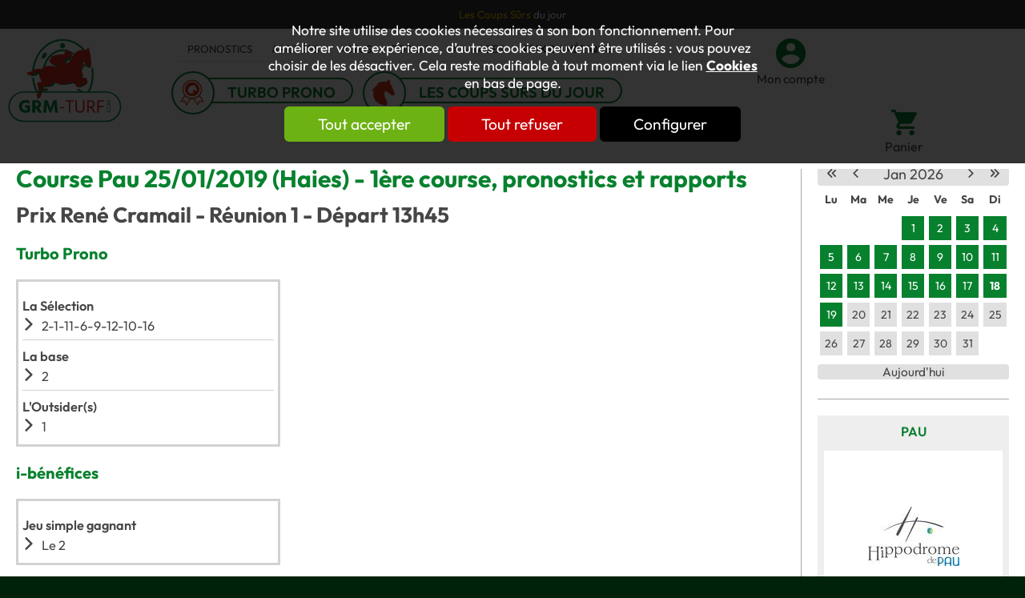

--- FILE ---
content_type: text/html; charset=utf-8
request_url: https://www.grm-turf.com/Turf/course-89002-Pau-Prix-Rene-Cramail-Haies-25-01-2019.html
body_size: 10831
content:
<!DOCTYPE html>
<html id="html_id" class="no-js" lang="fr-FR">
<head><title>Pronostic turf, Pau (Haies)  1&egrave;re course 25/01/2019</title>
<meta http-equiv="Content-Type" content="text/html; charset=UTF-8" />
<meta name="description" content="Course de Haies à l&#039;hippodrome de Pau le , Prix René Cramail, résultats et rapports des paris de turf sur la course hippique." />
<meta name="robots" content="index,follow,all" />
<meta name="author" content="GRM" />
<meta name="msvalidate.01" content="BAC0FB5E4ECD90FC5ACFC3C074528DFA" />
<meta name="viewport" content="width=device-width, initial-scale=1.0, user-scalable=yes" />
<meta name="theme-color" content="#07812e" />
<meta property="og:site_name" content="GRM" />
<meta property="og:title" content="Pronostic turf, Pau (Haies)  1&amp;amp;egrave;re course 25/01/2019" />
<meta property="og:type" content="website" />
<meta property="og:url" content="https://www.grm-turf.com/Turf/course-89002-Pau-Prix-Rene-Cramail-Haies-25-01-2019.html" />
<meta property="og:description" content="Course de Haies &amp;agrave; l&amp;#039;hippodrome de Pau le , Prix Ren&amp;eacute; Cramail, r&amp;eacute;sultats et rapports des paris de turf sur la course hippique." />
<meta property="og:image" content="https://www.grm-turf.com/images/logo-GRM.png" />
<meta property="twitter:card" content="summary" />
<meta property="twitter:widgets:csp" content="on" />
<meta property="twitter:title" content="Pronostic turf, Pau (Haies)  1&amp;amp;egrave;re course 25/01/2019" />
<meta property="twitter:url" content="https://www.grm-turf.com/Turf/course-89002-Pau-Prix-Rene-Cramail-Haies-25-01-2019.html" />
<meta property="twitter:description" content="Course de Haies &amp;agrave; l&amp;#039;hippodrome de Pau le , Prix Ren&amp;eacute; Cramail, r&amp;eacute;sultats et rapports des paris de turf sur la course hippique." />
<meta property="twitter:image" content="https://www.grm-turf.com/images/logo-GRM.png" />
<meta property="twitter:site" content="@GRMTurf" />
<meta property="twitter:creator" content="@GRMTurf" />
<link rel="stylesheet" href="/cache/css/99bcaa13fc25efb1421fdbeee2869bfa1731548429.css" type="text/css" media="all" /><link rel="preload" href="/cache/css/99bcaa13fc25efb1421fdbeee2869bfa1731548429_preload.css" as="style" onload="this.rel='stylesheet'" media="all" /><noscript><link rel="stylesheet" href="/cache/css/99bcaa13fc25efb1421fdbeee2869bfa1731548429_preload.css" type="text/css" media="all"></noscript><link rel="stylesheet" href="/cache/css/37b15c6fddcb2559f4ef6f8c790bf8321731548429.css" type="text/css" media="print" />  <link rel="apple-touch-icon" href="/favicon.ico"><!-- Global site tag (gtag.js) - Google Analytics -->
<script async src="https://www.googletagmanager.com/gtag/js?id=G-MNYHV6BVXV"></script>
<script>
  window.dataLayer = window.dataLayer || [];
  function gtag(){dataLayer.push(arguments);}
gtag ('consent', 'default',
{
  'ad_storage': 'denied',
  'ad_user_data': 'denied',
  'ad_personalization': 'denied',
  'analytics_storage': 'denied',
  'functionality_storage': 'denied',
  'personalization_storage': 'denied',
  'security_storage': 'denied'
});
gtag ('consent', 'update',
{
  'ad_storage': 'granted',
  'ad_user_data': 'granted',
  'ad_personalization': 'granted',
  'analytics_storage': 'granted',
  'functionality_storage': 'granted',
  'personalization_storage': 'granted',
  'security_storage': 'granted'
});
  gtag('js', new Date());

  gtag('config', 'G-MNYHV6BVXV', {
    'anonymize_ip': true,
    'cookie_expires': 33696000,
  });
</script>
<link rel="preload" href="/styles/fonts/Tao/Tao.woff2?v=2024-11-06" as="font" type="font/woff2" crossorigin="anonymous"> <link rel="preload" href="/styles/fonts/GRM/GRM.woff2?v=2024-11-06" as="font" type="font/woff2" crossorigin="anonymous"> <link rel="preload" href="/styles/fonts/Outfit/outfit-webfont.woff2" as="font" type="font/woff2" crossorigin="anonymous"> <link rel="preload" href="/images/logo-GRM.png" as="image"><script type="application/ld+json">{
    "@context": "https://schema.org/",
    "@type": "WebPage",
    "name": "GRM",
    "url": "https://www.grm-turf.com"
}</script><style>.MenuFlexH .LEVEL-0 a{display:block;}.MenuFlexH .LEVEL-0>a{font-size:1.4em;font-weight:bold;}.MenuFlexH .LABEL{display:block;padding:10px 0;}.MenuFlexH .ACCROCHE{break-after:column;display:block;padding:10px 0;}.MenuFlexH .ACCROCHE p{margin:0;}@media all and (min-width:1240px){.MenuFlexH .MENU-DEROULANT{display:flex;flex-wrap:wrap;justify-content:space-around;align-items:center;}.MenuFlexH .LEVEL-0{position:relative;flex:auto;}.MenuFlexH .MORE:before,.MenuFlexH .MORELESS:before{display:none;}.MenuFlexH.MenuFlexV .LEVEL-0{flex:100%;}.MenuFlexH .LEVEL-1{background-color:#FFFFFF;overflow:hidden;}.MenuFlexH .MORE>div,.MenuFlexH .MORELESS>div{top:100%;position:absolute;opacity :0 ;transition:opacity .7s;z-index:-1;height:0;}.MenuFlexH .MORE:hover>div,.MenuFlexH .MORELESS>div{opacity :1 ;z-index:100;height:auto;overflow:initial;}.MenuFlexH .LEVEL-0>a{width:100%;padding:.8em 0;}}@media all and (max-width:1240px){.MenuFlexH .MENU-DEROULANT{padding-top:50px;}.MenuFlexH{width:auto;}.MenuFlexH .LEVEL-1,.MenuFlexH .LEVEL-2{position:absolute;left:120%;background-color:#FFFFFF;width:100%;height:100%;overflow-y:scroll;overflow-x:hidden;top:0;transition:all .5s;padding-top:50px}.MenuFlexH .LEVEL-1{padding-top:50px;}.MenuFlexH .MORELESS>.LEVEL-1,.MenuFlexH .MORELESS>.LEVEL-2{left:0;}.MenuFlexH [class*="MORE"]:before{font-family:Tao;display:inline-block;font:normal normal normal 1.8em Tao;float:right;width:40px;line-height:40px;color:#464646;padding:0 5px;margin:0;text-align:center;border-left:solid 1px #FFFFFF;}.MenuFlexH .MORELESS:before{position:absolute;top:0;right:0;z-index:100;background-color:#FFFFFF;}.MenuFlexH a{line-height:40px;color:#464646;}.MenuFlexH .LEVEL-0>a{text-transform:uppercase;}}.HEAD,.Slides{font-size:0.81em;}.LOGO{display:inline-block;float:left;}h1.LOGO{margin:0;padding:0;}.LOGO img{max-width:100%;height:auto;}.Slides{float:left;clear:both;height:300px;background-position:center;overflow:hidden;}.bandeauImg{width:100%;height:300px;overflow:hidden;display:block;touch-action:pan-x;}.bandeauImg:not(.framing) img{width:100%;height:100%;object-fit:cover;}.bloc_slider{min-height:500px;}.breadcrumb{overflow:hidden;}.openClickContent{opacity :0 ;transition:all .5s;}.OPEN+.openClickContent{z-index:100;opacity :1 ;}@media all and (min-width:1240px){.visible .openClickContent{display:block !important;opacity :1 !important;}.visible .openClick{display:none !important;}.openDesk .openClickContent{display:block !important;opacity :1 !important;}.openDesk .openClick{display:none !important;}}@media all and (min-width:900px){.repere{height:1px;margin:0 !important;z-index:-1;position:absolute;top:100px;right:0;}.withSlider .repere{top:calc(100px - 300px);}.INDEX.withSlider .repere{top:calc(100px - 500px);}.HEAD.fixe{position:fixed;z-index:510;top:0;}.Slides,.withoutSlider .CONTENEUR{margin-top:164px;}.withBlackBar.withoutSlider .CONTENEUR,.withBlackBar .Slides{margin-top:202px;}[class*="Plein"],[class*="Vide"]{padding:8px 40px;}}@media all and (max-width:900px){[class*="Plein"],[class*="Vide"]{padding:8px;}}.HEAD{background-color:#FFFFFF;}.NavigPage{background-color:#EEEEEE;padding:10px 20px;margin:0 !important;max-width:100%;}.TopHead{background-color:#383838;color:#FFFFFF;text-align:center;}.TopHead .HTML{margin:10px 0;}.TopHead p{margin:0;}.TopHead strong{color:#dd371d;}.TopHead .TAOADMIN{top:0 !important;}.TopHead .TAOADMIN a:before{color:#FFFFFF;}.MenuHead{border-bottom:solid 1px #E0E0E0;}.MenuHead ul.LIENS{margin:0;padding:0;}.MenuHead li{list-style-type:none;display:inline;}.MenuHead a{text-transform:uppercase;line-height:30px;padding:0 12px;color:#464646;float:left;}.MenuHead a:hover{color:#dd371d;}.MenuHead .secondaire a:hover{background-color:#dd371d;color:#FFFFFF;}.produitFocus{margin-top:10px;}.produitFocus a{font-size:1.4em;line-height:1.25em;margin-right:20px;border:solid 2px #07812e;border-radius:30px;padding:5px 20px 0 60px;position:relative;}.produitFocus a:hover{background-color:#07812e;color:#FFFFFF;}.produitFocus a:before{font-size:1.8em;position:absolute;left:-10px;top:-10px;background-color:#FFFFFF;border-radius:50px;color:#dd371d;width:50px;line-height:50px;border:solid 2px #07812e;}.produitFocus [class*="taoicon"]{font-weight:600;text-transform:uppercase;text-align:center;}.headLink{font-size:1.15em;color:#464646;}.CADDIE-RESUME .titre{font-size:1.2em;color:#464646;}.headLink:before{width:100%;clear:both;margin:0 10px 0 0;font-size:2.45em;color:#07812e;}.headLink.taoicon-GRM-cart:before{font-size:2em;}.headLink:hover:before{color:#dd371d;}.MiniHead .HEAD .produitFocus a{font-size:1em;line-height:1em;border:none;padding:5px 20px 0 40px;}.MiniHead .HEAD .produitFocus a:before{font-size:1.4em;width:30px;line-height:30px;}@media all and (min-width:1240px){.logo_head{float:left;margin:10px 50px 10px 10px;}.HEAD .slideMenu{width:700px;float:left;}.MiniHead .HEAD{box-shadow:0px 0px 10px 0px #ccc;}.MiniHead .HEAD .slideMenu{width:calc(100% - 160px);}.MiniHead .HEAD .produitFocus{width:auto;}.MiniHead .HEAD button{display:none;}.MiniHead .logo_head{width:100px;float:left;}.MiniHead .logo_head img{width:auto;height:60px;}.MiniHead .MenuHead{width:auto;}}@media all and (max-width:1240px) and (min-width:900px){.headLink{width:auto;}}@media all and (max-width:600px){.logo_head img{width:100px;}.produitFocus a{font-size:1em;margin-top:10px;}.headLink{margin-left:0;}}@media all and (max-width:900px){.headLink{height:38px;width:35px;overflow:hidden;}}@media all and (max-width:1240px){.HEAD .slideMenu{float:right;position:relative;}.HEAD .slideMenu .toggle_anime{margin:35px 20px 0 0 !important;}.slideMenu .MENU-DEROULANT{position:absolute;right:3vw;top:80px;width:94vw;background-color:white;box-shadow:0px 0px 10px 0px #ccc;padding-bottom:20px;}.HEAD .slideMenu>a[class*="nav-toggle"]:before{font-size:1.5rem;}.HEAD .bloc_contenu>a[class*="taoicon"]:before{font-size:2rem;}.MenuHead{width:100%;}.MenuHead a{font-size:1.2em;text-align:center !important;}.produitFocus a{margin-bottom:15px !important;}.headLink{margin-top:35px;float:right;}.headLink:before{margin:0;font-size:2em;}}.SURFPISTE>table>tbody>tr>td,.SURFPISTE>table>tbody>tr>th{border-bottom:solid 1px #7E7E7E;vertical-align:middle;color:#7E7E7E;font-size:0.68em;padding:2px 5px;}.SURFPISTE>table>tbody>tr{background-color:#FFFFFF;}.SURFPISTE>table>tbody>tr:nth-child(2n+1){background-color:#E0E0E0;}.SURFPISTE>table>tbody>tr>th:nth-child(1){width:140px;}.MENU-GROUPE-PRONOS{overflow:hidden;padding:5px 2%;width:96%;border-radius:10px;border:solid 2px #07812e;}.MENU-GROUPE-PRONOS ul{margin:0;padding:0;}.MENU-GROUPE-PRONOS li{margin:0;padding:0;list-style:none;float:left;width:33%;text-align :center;}.MENU-GROUPE-PRONOS a{display:block;color:#07812e;text-decoration:none;font-weight:600;border:none;text-transform:uppercase;}.MENU-GROUPE-PRONOS a:hover{color:#000000;}.ITEM-PRONO{float:left;padding:5px;border:solid 3px #D2D2D2;}.ITEM-PRONO:nth-child(odd){margin-left:2%;}.ITEM-PRONO dl{margin-top:5px;padding-top:5px;clear:both;}.ITEM-PRONO dl+dl{border-top:solid 1px #D2D2D2;}.ITEM-PRONO dt{font-weight:600;line-height:30px;}.ITEM-PRONO dd:before{font-family:Tao;margin:0 8px 10px 0;float:left;}.LESRAPPORTS th{color:#FFFFFF !important;font-weight:normal;background-color:#2E964F;width:30%;line-height:20px;}.LESRAPPORTS td,.LESRAPPORTS th{ text-align:center;padding:2px;}.LESRAPPORTS td{font-size:0.9em;border:solid 1px #E0E0E0;}.ITEM-HIPPO{text-align:center;background-color:#EEEEEE;min-height:250px;text-transform:uppercase;}.COL .ITEM-HIPPO{width:100%;}.ITEM-HIPPO .ITEM-TITRE a{padding:10px 0;display:block;}.ITEM-HIPPO span{font-weight:600;}.ITEM-HIPPO .ITEM-IMG{line-height:210px;background-color:#FFFFFF;margin:0 !important;border:solid 4px #EEEEEE;width:calc(100% - 8px);}.COURSES .LESRAPPORTS{clear:left;}.COURSES .LESRAPPORTS table,.COURSES .SURFPISTE table{font-size:0.9em;margin-bottom:10px;text-align:center;background-color:#CFFFD5;}.COURSES .LESRAPPORTS table table,.COURSES .SURFPISTE table table{background-color:#EFFFF1;}.COURSES .LESRAPPORTS th,.COURSES .SURFPISTE th{color:#545454;font-weight:normal;}td.PLACE,td.GAGNANT{font-weight:600;}.COURSES .LESRAPPORTS td,.COURSES .SURFPISTE td{background-color:#EFFFF1;}.COURSE-LISTE H4{float:left;padding-right:5px;margin-right:5px;border-right:solid 1px #666666;}.TABLE H3,.TABLE H4{color:black;float:left;margin-right:10px;}.btn.lienProno{width:100%;margin:0 0 5px 0;line-height:15px;font-size:1em;}@media all and (min-width:600px){.ITEM-PRONO{width:45%;}}</style></head><body  class ="LANG-FR LANG-LTR default  TURF withoutSlider withColD">
<div id="barreAlerteCookie" class="bloc_alerteCookies"><div class="HTML"><p>Notre site utilise des cookies nécessaires à son bon 
fonctionnement. Pour améliorer votre expérience, d’autres cookies 
peuvent être utilisés : vous pouvez choisir de les désactiver. Cela reste modifiable à tout moment via le lien <a href="/home/cookies">Cookies</a> en bas de page.</p></div><p><button class="lienVertPlein" type="button" onclick="document.location.href='/home/cookies/acceptAll'">Tout accepter</button> <button class="lienRougePlein" type="button" onclick="document.location.href='/home/cookies/rejectAll'">Tout refuser</button> <button class="lienNoirPlein" type="button" onclick="document.location.href='/home/cookies'">Configurer</button></p></div><div class="FONDBODY w-100">
<header class="HEAD clear relative w-100 f-left noprint fixe"><div class="bloc B100C TopHead"><div class="bloc_contenu w-100 "><div class="HTML"><p><a href="https://www.grm-turf.com/Turf/pronostics-3-Chevaux-du-jour.html" target="_blank"><span style="color: rgb(255, 198, 0);">Les Coups Sûrs</span>&nbsp;<span style="color: rgb(255, 255, 255);">du jour</span></a></p></div></div></div><div class="bloc B100C CONTENT-HEAD"><div class="bloc_contenu w-100 "><div class="logo_head"><a title="Course PMU, Tiercé-Quarté-Quinté, Pronostics &amp; resultats - GRM Turf" href="/" class="LOGO"><img alt="Course PMU, Tiercé-Quarté-Quinté, Pronostics &amp; resultats - GRM Turf" src="/images/logo-GRM.svg" /></a></div><div icon="1" class="slideMenu"><div class="nav-toggle1768709668803736 toggle_anime nav-toggle" onclick="$('.nav-toggle1768709668803736').parent().toggleClass('toggleMenu');"><div class="toggle_anime_bar toggle_anime_bar1"> </div><div class="toggle_anime_bar toggle_anime_bar2"> </div><div class="toggle_anime_bar toggle_anime_bar3"> </div></div><div class="MENU-DEROULANT"><div class="MenuHead  col col-60"><ul class="LIENS"><li class=""><a class="ON" href="/Turf/">Pronostics</a></li><li class=""><a class="ON" href="/Turf/rapports.html">Arrivées</a></li><li class=""><a class="ON" href="/Le-Turf/Actualites/r2.html">Actus</a></li><li class=""><a class="ON" href="/Le-Turf/Forum/r199.html">Forum</a></li><li class=""><a class="ON" href="/Catalogue/Methodes-Turf/c4.html">Ouvrages</a></li><li class="secondaire"><a class="ON" href="/Le-Turf/Actualites/Prix-d-Amerique/r6.html">Prix d'Amérique</a></li></ul></div><div class="produitFocus  col col-60"><a href="/Turf/prono-1-Turbo-Prono.html" title="Le pronostics du jour" class="taoicon-GRM-turbo-prono">Turbo Prono</a><a href="/Turf/prono-3-Chevaux-du-jour.html" title="Le pronostics du jour" class="taoicon-GRM-minihorse">Les coups sûrs du jour</a></div></div></div><button class="lienButton taoicon-GRM-account headLink  col col-8" type="button" onclick="document.location.href='/home/identification.html'">Mon compte</button><div class="CADDIE-RESUME col col-px-8"><button class="titre lienButton taoicon-GRM-cart headLink" title="Voir le panier" type="button" name="Voir le panier">Panier</button></div></div></div><hr /></header><div class="CONTENEUR clear relative w-100 f-left" id="content"><div data-scroll2fix="body" data-scroll2fix-class="MiniHead" class="repere noSmall noprint"><div class="bloc_contenu w-100 ">&nbsp;</div></div><div class="CONTENU"><div class="COL COL-DROITE f-right noprint"><div class="CALENDRIER"><div id="calendar-container" class="calendarContainer"></div>
</div><div class="ITEM ITEM-HIPPO itemVertical  col col-15"><span class="ITEM-TITRE"><a title="Hippodrome de Pau" href="/Turf/hippodrome/Pau/h28.html">Pau</a></span><span class="ITEM-IMG"><a title="Hippodrome de Pau" href="/Turf/hippodrome/Pau/h28.html"><img alt="Hippodrome de Pau" width="114" height="74" src="/Turf/files/Hippodrome/photo/small/f90fbd7ef465b6b335646b0ba47071eb.jpg" /></a></span></div></div><section class="PAGES w-100 f-left"><div class="ANCRE" id="ancrePage"> </div><h1 taoline="">Course Pau 25/01/2019 (Haies) - 1&egrave;re course, pronostics et rapports</h1><h2>Prix Ren&eacute; Cramail - Réunion 1 - Départ 13h45</h2><div class="Modules  col col-44"><div class="bloc_contenu w-100 "><span class="bloc_titre"><h3>Turbo Prono</h3></span><div class="ITEM-PRONO  col col-20"><div class="PRONOSTIC"><dl><dt>La Sélection</dt><dd>2-1-11-6-9-12-10-16</dd></dl><dl><dt>La base</dt><dd>2</dd></dl><dl><dt>L'Outsider(s)</dt><dd>1</dd></dl></div></div></div></div><div class="Modules  col col-44"><div class="bloc_contenu w-100 "><span class="bloc_titre"><h3>i-b&eacute;n&eacute;fices</h3></span><div class="ITEM-PRONO  col col-20"><div class="PRONOSTIC"><dl><dt>Jeu simple gagnant</dt><dd>Le 2<br/></dd></dl></div></div></div></div><div class="Modules  col col-44"><div class="bloc_contenu w-100 "><span class="bloc_titre"><h3>Le m&eacute;thodiste</h3></span><div class="ITEM-PRONO  col col-20"><dl><dt>Pas de jeux pour ce jour</dt></dl></div></div></div><hr /><h2>Rapports de la course Pau 25/01/2019 (Haies) - 1&egrave;re course</h2><div class="LESRAPPORTS"><h4>Partants : 16</h4><hr /><table class="TABLEAUX RAPPORTS RAPPORTS-JEU-SIMPLE" style=" width: 100%;" cellpadding="0" cellspacing="0"><tr><th>Jeu Simple (1 &euro;)</th><th>Num.</th><th>gagnant</th><th>placé</th></tr><tr><td class="NBSP">&nbsp;</td><td>11</td><td>16,80&nbsp;&euro;</td><td>4,60&nbsp;&euro;</td></tr><tr><td class="NBSP">&nbsp;</td><td>1</td><td class="NBSP">&nbsp;</td><td>4,50&nbsp;&euro;</td></tr><tr><td class="NBSP">&nbsp;</td><td>5</td><td class="NBSP">&nbsp;</td><td>7,20&nbsp;&euro;</td></tr><tr><td class="NBSP">&nbsp;</td><td>14</td><td class="NBSP">&nbsp;</td><td class="NBSP">&nbsp;</td></tr><tr><td class="NBSP">&nbsp;</td><td>4</td><td class="NBSP">&nbsp;</td><td class="NBSP">&nbsp;</td></tr></table><table class="TABLEAUX RAPPORTS RAPPORTS-COUPLE" style=" width: 100%;" cellpadding="0" cellspacing="0"><tr><th>Couplé (1 &euro;)</th><th>gagnant</th><th>placé</th></tr><tr><td>11 - 1</td><td>69,10&nbsp;&euro;</td><td>24,30&nbsp;&euro;</td></tr><tr><td>11 - 5</td><td class="NBSP">&nbsp;</td><td>33,90&nbsp;&euro;</td></tr><tr><td>1 - 5</td><td class="NBSP">&nbsp;</td><td>32,80&nbsp;&euro;</td></tr></table><table class="TABLEAUX RAPPORTS RAPPORTS-TIERCE" style=" width: 100%;" cellpadding="0" cellspacing="0"><tr><th>Tiercé (1 &euro;)</th><td>11 - 1 - 5</td></tr><tr><th>Ordre</th><td>1&nbsp;734,40&nbsp;&euro;</td></tr><tr><th>Désordre</th><td>272,80&nbsp;&euro;</td></tr></table><table class="TABLEAUX RAPPORTS RAPPORTS-QUARTE" style=" width: 100%;" cellpadding="0" cellspacing="0"><tr><th>Quarté+ (1,3 &euro;)</th><td colspan="2">11 - 1 - 5 - 14</td></tr><tr><td>Ordre</td><td class="NBSP">&nbsp;</td><td>0,00&nbsp;&euro;</td></tr><tr><td>Désordre</td><td class="NBSP">&nbsp;</td><td>5&nbsp;326,23&nbsp;&euro;</td></tr><tr><td>Bonus</td><td>11 - 1 - 5</td><td>65,39&nbsp;&euro;</td></tr></table><table class="TABLEAUX RAPPORTS RAPPORTS-QUINTE" style=" width: 100%;" cellpadding="0" cellspacing="0"><tr><th>Quinté+ (2 &euro;)</th><td colspan="2">11 - 1 - 5 - 14 - 4</td></tr><tr><td>Ordre</td><td>0,00&nbsp;&euro;</td></tr><tr><td>Désordre</td><td>23&nbsp;983,40&nbsp;&euro;</td></tr><tr><td>Bonus 4</td><td>233,60&nbsp;&euro;</td></tr><tr><td>Bonus 3</td><td>26,80&nbsp;&euro;</td></tr></table><table class="TABLEAUX RAPPORTS RAPPORTS-2SUR4" style=" width: 100%;" cellpadding="0" cellspacing="0"><tr><th>2 sur 4 (3 &euro;)</th><td>11 - 1 - 5 - 14</td><td>93,60&nbsp;&euro;</td></tr></table><table class="TABLEAUX RAPPORTS RAPPORTS-MULTI" style=" width: 100%;" cellpadding="0" cellspacing="0"><tr><th>Multi (3 &euro;)</th><td>11 - 1 - 5 - 14</td></tr><tr><th>En 4 chevaux</th><td>6&nbsp;835,50&nbsp;&euro;</td></tr><tr><th>En 5 chevaux</th><td>1&nbsp;367,10&nbsp;&euro;</td></tr><tr><th>En 6 chevaux</th><td>455,70&nbsp;&euro;</td></tr><tr><th>En 7 chevaux</th><td>195,30&nbsp;&euro;</td></tr></table></div></section><hr /></div></div><div class="END"><hr /><div class="flex-100 "><div class="bloc_contenu w-100 "><div class="paddingLeft paddingRight BabosModules PARALLAX-CONTENT w-100 "><a class="lienSecondairePlein" title="Pronostics hippiques courses pmu" href="/Catalogue/pronostic-quinte-du-jour/c23.html">Abonnements Pronostics</a></div></div></div></div><footer class="FOOT clear relative w-100 f-left noprint"><div class="bloc B100C TopFoot"><div class="bloc_contenu w-100 "><div class="col col-48 MINIFORM SUBMITNEWS"><div class="bloc_contenu w-100 "><span class="bloc_titre">Inscription newsletter</span><form validator="true" fv_noFocus="true" class="formLabel" method="post" enctype="multipart/form-data" fv_action="/Control.php"><input name="module" type="hidden" value="Contacts" id="module" class="champ_hidden" /><input name="entity" type="hidden" value="Contact" id="entity" class="champ_hidden" /><input name="method" type="hidden" value="inscrire" id="method" class="champ_hidden" /><input name="sourceInscription" type="hidden" value="Formulaire d&#039;inscription newsletter" id="sourceInscription" class="champ_hidden" /><input name="check_email" type="hidden" value="1" id="check_email" class="champ_hidden" /><input name="newsletterId" type="hidden" value="21" id="newsletterId" class="champ_hidden" /><input name="_token_" type="hidden" value="5b320f50d1c6a35e91c7c6e02da4972bf71fadac" id="_token_" class="champ_hidden" /><input name="zomitron" class="zomitron champ_text" type="text" value="" id="zomitron" /><span><input size="32" fv_default="Email" fv_pattern="email" fv_pattern_message="Veuillez indiquer un email valide" fv_required="Veuillez indiquer un email valide" name="Contact_login" type="text" value="" id="Contact_login" class="champ_text" /></span><input class="SUBMIT champ_submit" id="ok" type="submit" value="S&#039;inscrire" /></form></div></div></div></div><div data-scroll2fix=".FOOT" data-scroll2fix-pos="bottom" class="bloc B100C CONTENT-FOOT"><div class="bloc_contenu w-100 "><div class="MenuFlexH  col col-48 MENU-DEROULANT"><div class="MENU-DEROULANT" id="MenuCSS_menuRubrique1768709668818473"><div class="LEVEL-0"><a class="" title="Pronostics" href="/Turf/">Pronostics</a></div><div class="LEVEL-0"><a class="" title="Chevaux repérés" href="/Turf/SurfPiste.html">Chevaux rep&eacute;r&eacute;s</a></div><div class="LEVEL-0"><a class="" title="Arrivées / Rapports" href="/Turf/rapports.html">Arriv&eacute;es / Rapports</a></div><div class="LEVEL-0"><a class="" title="Hippodromes" href="/Turf/hippodrome/">Hippodromes</a></div><div class="LEVEL-0"><a class="" title="Informations et actualités sur le turf et les courses" href="/Le-Turf/Actualites/r2.html">Actualit&eacute;s</a></div><div class="LEVEL-0"><a class="" title="Photos chevaux de courses, trotteurs, drivers, courses, hippodromes, jockeys - GRM Turf" href="/Le-Turf/photos/r159.html">Phototh&egrave;que </a></div><div class="LEVEL-0"><a class="" title="Forum" href="/Le-Turf/Forum/r199.html">Forum</a></div></div></div><div class="UTILS noprint"><button class="taoicon-Tao-fblink lienButton" name="Nous rejoindre sur Facebook" type="button" onclick="window.open('https://www.facebook.com/GRMTurf')" title="Nous rejoindre sur Facebook"> </button><button class="taoicon-Tao-twtlink lienButton" name="Nous rejoindre sur X" type="button" onclick="window.open('https://x.com/GRMTurf')" title="Nous rejoindre sur X"> </button></div><hr /><div class="foot_utils"><span class="bloc_titre"><a title="Pronostics" href="/Turf/">Pronostics</a></span><div class="MENU-DEROULANT"><div class="MENU-DEROULANT" id="MenuCSS_menuRubrique1768709668821847"><div class="LEVEL-0"><a class="" title="Les Chevaux du Jour" href="/Turf/prono-3-Chevaux-du-jour.html">Les Chevaux du Jour</a></div><div class="LEVEL-0"><a class="" title="Turbo Prono" href="/Turf/prono-1-Turbo-Prono.html">Turbo Prono</a></div><div class="LEVEL-0"><a class="" title="Chevaux repérés" href="/Turf/SurfPiste.html">Chevaux rep&eacute;r&eacute;s</a></div><div class="LEVEL-0"><a class="" title="Jeu simple gagnant Quinté" href="/Turf/prono-2-i-benefices.html">Jeu simple gagnant Quint&eacute;</a></div><div class="LEVEL-0"><a class="" title="Abonnements" href="/Catalogue/pronostic-quinte-du-jour/f14.html">Abonnements</a></div></div></div><span class="bloc_titre"><a title="Pronostics hippiques courses pmu" href="/Catalogue/pronostic-quinte-du-jour/c23.html">S&#039;abonner aux pronostics</a></span><div class="MENU-DEROULANT"><div class="MENU-DEROULANT" id="MenuCSS_1768709668829567"><div class="PRODUIT  LEVEL-0"><a class="lienPage" href="/Catalogue/pronostic-quinte-du-jour/le-cheval-du-jour-gagnant-p31.html" title="Les Chevaux du Jour de GRM">Les Coups S&ucirc;rs du Jour</a></div><div class="PRODUIT  LEVEL-0"><a class="lienPage" href="/Catalogue/pronostic-quinte-du-jour/quel-est-le-meilleur-pronostiqueur-du-quinte-p11.html" title="Pronostic Turf pmu turbo prono">Turbo Prono</a></div><div class="PRODUIT  LEVEL-0"><a class="lienPage" href="/Catalogue/pronostic-quinte-du-jour/pronostic-pour-gagner-au-pmu-p16.html" title="Pronostic sur les quintés">Le M&eacute;thodiste</a></div></div></div><span class="bloc_titre"><a title="Chevaux repérés" href="/Turf/SurfPiste.html">Chevaux rep&eacute;r&eacute;s</a></span><div class="MENU-DEROULANT"><div class="MENU-DEROULANT" id="MenuCSS_menuRubrique1768709668831680"><div class="LEVEL-0"><a class="" title="Chevaux repérés" href="/Turf/SurfPiste.html">Chevaux rep&eacute;r&eacute;s</a></div><div class="LEVEL-0"><a class="" title="Résultats des chevaux" href="/Turf/SurfPisteResultats.html">R&eacute;sultats des chevaux</a></div></div></div><span class="bloc_titre"><a title="Méthodes pour gagner aux courses PMU" href="/Catalogue/Methodes-Turf/c4.html">M&eacute;thodes Turf</a></span><div class="MENU-DEROULANT"><div class="MENU-DEROULANT" id="MenuCSS_1768709668871926"><div class="PRODUIT  LEVEL-0"><a class="lienPage" href="/Catalogue/Methodes-Turf/historique-quinte-2025-p35.html" title="Quintés : état récapitulatif des arrivées">My-grmturf</a></div><div class="PRODUIT  LEVEL-0"><a class="lienPage" href="/Catalogue/Methodes-Turf/Les-rubriques-de-Week-End-p71.html" title="Les rubriques de Week-End">Les rubriques de Week-End</a></div><div class="PRODUIT  LEVEL-0"><a class="lienPage" href="/Catalogue/Methodes-Turf/Les-couples-illimites-p67.html" title="Les couplés illimités">Les coupl&eacute;s illimit&eacute;s</a></div><div class="PRODUIT  LEVEL-0"><a class="lienPage" href="/Catalogue/Methodes-Turf/Trot-2025-p70.html" title="La méthode &quot;Trot 2025&quot;">Trot 2025</a></div><div class="PRODUIT  LEVEL-0"><a class="lienPage" href="/Catalogue/Turf/methode-pour-gagner-dans-les-quintes-de-plat-p19.html" title="La méthode universelle pour les quintés de plat">Les Jumelles du Turf</a></div><div class="PRODUIT  LEVEL-0"><a class="lienPage" href="/Catalogue/Methodes-Turf/prono-cheval-gagnant-p50.html" title="La méthode des Super Sélections">Super S&eacute;lections + S&eacute;lections MI-LUXE</a></div><div class="PRODUIT  LEVEL-0"><a class="lienPage" href="/Catalogue/Methodes-Turf/trot-2024-methode-jeu-simple-p69.html" title="TROT 2024 : la méthode pour les courses de Trot">Trot 2024</a></div><div class="PRODUIT  LEVEL-0"><a class="lienPage" href="/Catalogue/Methodes-Turf/Quintes-de-Plat-2016-p51.html" title="Quintés de Plat 2016">Quint&eacute;s de Plat 2016</a></div><div class="PRODUIT  LEVEL-0"><a class="lienPage" href="/Catalogue/Methodes-Turf/La-Technique-Sure-p55.html" title="La Technique Sûre">La Technique S&ucirc;re</a></div><div class="PRODUIT  LEVEL-0"><a class="lienPage" href="/Catalogue/Methodes-Turf/La-Methode-2018-p56.html" title="La Méthode 2018">La M&eacute;thode 2018</a></div><div class="PRODUIT  LEVEL-0"><a class="lienPage" href="/Catalogue/Methodes-Turf/Les-Simples-Couples-Trot-p68.html" title="Les Simples/Couplés Trot">Les Simples/Coupl&eacute;s Trot</a></div><div class="PRODUIT  LEVEL-0"><a class="lienPage" href="/Catalogue/Methodes-Turf/Deauville-Speciale-Quintes-p14.html" title="Méthode pour gagner aux courses à Deauville">Deauville Sp&eacute;ciale Quint&eacute;s</a></div><div class="PRODUIT  LEVEL-0"><a class="lienPage" href="/Catalogue/Methodes-Turf/Les-Specialistes-p64.html" title="Les Spécialistes">Les Sp&eacute;cialistes</a></div><div class="PRODUIT  LEVEL-0"><a class="lienPage" href="/Catalogue/Methodes-Turf/Le-Tierce-a-Vincennes-p66.html" title="Le Tiercé à Vincennes">Le Tierc&eacute; &agrave; Vincennes</a></div><div class="PRODUIT  LEVEL-0"><a class="lienPage" href="/Catalogue/Methodes-Turf/methode-gagner-vincennes-p63.html" title="La méthode ultime pour gagner sur l&#039;hippodrome de Vincennes">Gonna Win</a></div><div class="PRODUIT  LEVEL-0"><a class="lienPage" href="/Catalogue/Methodes-Turf/Turf-Stats-gagnantes-p49.html" title="Turf Stats gagnantes">Turf Stats gagnantes</a></div><div class="PRODUIT  LEVEL-0"><a class="lienPage" href="/Catalogue/Methodes-Turf/Gagnant-Place-2015-p46.html" title="Gagnant-Placé 2015">Gagnant-Plac&eacute; 2015</a></div><div class="PRODUIT  LEVEL-0"><a class="lienPage" href="/Catalogue/Methodes-Turf/Vincennes-2017-p54.html" title="Vincennes 2017">Vincennes 2017</a></div><div class="PRODUIT  LEVEL-0"><a class="lienPage" href="/Catalogue/Methodes-Turf/La-Formule-Gagnante-pour-2020-p62.html" title="La Formule Gagnante pour 2020">La Formule Gagnante pour 2020</a></div><div class="PRODUIT  LEVEL-0"><a class="lienPage" href="/Catalogue/Methodes-Turf/Coves-contre-Coves-Resultats-p34.html" title="Covès contre Covès les résultats">Cov&egrave;s contre Cov&egrave;s R&eacute;sultats</a></div><div class="PRODUIT  LEVEL-0"><a class="lienPage" href="/Catalogue/Methodes-Turf/Money-Masters-p58.html" title="Money Masters">Money Masters</a></div><div class="PRODUIT  LEVEL-0"><a class="lienPage" href="/Catalogue/Methodes-Turf/strategie-2-sur-4-p61.html" title="La méthode idéale pour des bénéfices au 2 sur 4">Le 2 sur 4 Facile</a></div><div class="PRODUIT  LEVEL-0"><a class="lienPage" href="/Catalogue/Methodes-Turf/gagner-aux-courses-regulierement-p60.html" title="La Méthodes des Jockeys et Entraineurs">La M&eacute;thode Simple</a></div><div class="PRODUIT  LEVEL-0"><a class="lienPage" href="/Catalogue/Methodes-Turf/Les-2-Perfs-p57.html" title="Les 2 Perfs">Les 2 Perfs</a></div><div class="PRODUIT  LEVEL-0"><a class="lienPage" href="/Catalogue/Methodes-Turf/methode-pour-gagner-aux-courses-p37.html" title="LA méthode qui cartonne aux courses">150 Chevaux par An</a></div><div class="PRODUIT  LEVEL-0"><a class="lienPage" href="/Catalogue/Turf/Gagner-a-la-Roulette-p4.html" title="Roulette l&#039;Intégrale méthode pour gagner à la roulette">Gagner &agrave; la Roulette</a></div><div class="PRODUIT  LEVEL-0"><a class="lienPage" href="/Catalogue/Turf/Le-Matelassier-Expert-p21.html" title="Le Matelassier Expert">Le Matelassier Expert</a></div><div class="PRODUIT  LEVEL-0"><a class="lienPage" href="/Catalogue/Methodes-Turf/Deauville-Express-p22.html" title="Deauville Express">Deauville Express</a></div><div class="PRODUIT  LEVEL-0"><a class="lienPage" href="/Catalogue/Methodes-Turf/Quintes-Outsiders-p36.html" title="Quintés Outsiders">Quint&eacute;s Outsiders</a></div><div class="PRODUIT  LEVEL-0"><a class="lienPage" href="/Catalogue/Methodes-Turf/Longchamp-and-C-p29.html" title="La méthode qui gagne dans les Quintés de plat">Longchamp and C&deg;</a></div><div class="PRODUIT  LEVEL-0"><a class="lienPage" href="/Catalogue/Methodes-Turf/Stats-Turf-2014-p45.html" title="Statistiques courses PMU">Stats Turf 2014</a></div><div class="PRODUIT  LEVEL-0"><a class="lienPage" href="/Catalogue/Methodes-Turf/meilleures-impressions-paris-turf-p32.html" title="Les Meilleures Impressions de Paris-Turf">Dossier Confidentiel MI</a></div><div class="PRODUIT  LEVEL-0"><a class="lienPage" href="/Catalogue/Turf/Les-Gagnants-au-Trot-p18.html" title="Méthode pour gagner au trot">Les Gagnants au Trot</a></div><div class="PRODUIT  LEVEL-0"><a class="lienPage" href="/Catalogue/Turf/gagner-de-gros-couples-dans-les-quintes-p10.html" title="La méthode qui détecte les gros couplés gagnants">Les Coupl&eacute;s Enrichissants</a></div><div class="PRODUIT  LEVEL-0"><a class="lienPage" href="/Catalogue/Turf/astuces-et-tuyaux-pour-gagner-aux-courses-p5.html" title="La méthode GIANT TURF pour jouer tous les jours">Giant Turf</a></div><div class="PRODUIT  LEVEL-0"><a class="lienPage" href="/Catalogue/Methodes-Turf/Les-Meilleurs-Paris-du-Turf-p25.html" title="Détecter chaque jour des chevaux à jouer dans les courses">Les Meilleurs Paris du Turf</a></div><div class="PRODUIT  LEVEL-0"><a class="lienPage" href="/Catalogue/Turf/Gagner-au-Multi-p3.html" title="Gagner au Multi">Gagner au Multi</a></div><div class="PRODUIT  LEVEL-0"><a class="lienPage" href="/Catalogue/Turf/Vincennes-Nuit-p7.html" title="Méthode pour gagner à Vincennes">Vincennes Nuit</a></div><div class="PRODUIT  LEVEL-0"><a class="lienPage" href="/Catalogue/Methodes-Turf/Vincennes-Flash-p27.html" title="Vincennes Flash">Vincennes Flash</a></div></div></div><span class="bloc_titre"><a title="Informations et actualités sur le turf et les courses" href="/Le-Turf/Actualites/r2.html">Actualit&eacute;s</a></span><nav><div class="MENU-DEROULANT"><div class="MENU-DEROULANT" id="MenuCSS_menuRubrique1768709668894452"><div class="LEVEL-0"><a class="" title="Partants du quintés et infos sur les courses pmu" href="/Le-Turf/turf-pmu-partants-pronostics/r43.html">Fil d&#039;infos</a></div><div class="LEVEL-0"><a class="" title="Arrivées et rapports Quintés" href="/Turf/rapports.html">Arriv&eacute;es et rapports Quint&eacute;s</a></div><div class="LEVEL-0"><a class="" title="Grand National du Trot" href="/Le-Turf/Grand-National-du-Trot/r59.html">Grand National du Trot</a></div><div class="LEVEL-0"><a class="" title="Prix de l&#039;Arc de Triomphe" href="/Le-Turf/Actualites/Prix-de-l-Arc-de-Triomphe/r110.html">Prix de l&#039;Arc de Triomphe</a></div><div class="LEVEL-0"><a class="" title="Casino-Roulette" href="/Le-Turf/Actualites/Casino-Roulette/r46.html">Casino-Roulette</a></div><div class="LEVEL-0"><a class="" title="Prix d&#039;Amérique" href="/Le-Turf/Actualites/Prix-d-Amerique/r6.html">Prix d&#039;Am&eacute;rique</a></div><div class="LEVEL-0"><a class="" title="Editorial GRM pronostics hippiques" href="/Le-Turf/Actualites/Editorial/r47.html">Editorial</a></div><div class="LEVEL-0"><a class="" title="Calendrier des courses PMU 2017" href="/Le-Turf/Actualites/calendrier-des-courses-pmu/r45.html">Calendrier des Courses</a></div><div class="LEVEL-0"><a class="" title="Guide des paris" href="/Le-Turf/Actualites/Guide-des-paris/r196.html">Guide des paris</a></div></div></div></nav><a span="" href="/Le-Turf/GRM-Turf/Contactez-nous-i5911.html" title="Contactez-nous">Contactez-nous</a><a title="Pronostics hippiques courses pmu" href="/Catalogue/pronostic-quinte-du-jour/c23.html">Abonnement</a><span class="bloc_titre"><a title="Photos chevaux de courses, trotteurs, drivers, courses, hippodromes, jockeys - GRM Turf" href="/Le-Turf/photos/r159.html">Phototh&egrave;que </a></span><div class="MENU-DEROULANT"><div class="MENU-DEROULANT" id="MenuCSS_menuRubrique1768709668911592"><div class="LEVEL-0"><a class="" title="Jockeys, drivers, entraineurs" href="/Le-Turf/photos/Jockeys-drivers-entraineurs/r177.html">Jockeys, drivers, entraineurs</a></div><div class="LEVEL-0"><a class="" title="PMU" href="/Le-Turf/photos/PMU/r176.html">PMU</a></div><div class="LEVEL-0"><a class="" title="Chevaux de courses en photos, images de trotteurs - GRM Turf" href="/Le-Turf/photos/photos-chevaux/r160.html">Chevaux</a></div><div class="LEVEL-0"><a class="" title="Courses de galop en photos, images de courses, pronostic, méthodes Turf" href="/Le-Turf/photos/galop/r161.html">Courses de Galop</a></div><div class="LEVEL-0"><a class="" title="Courses de trot en photos, images de trotteurs, pronostic et méthodes Turf" href="/Le-Turf/photos/trot/r162.html">Courses de Trot</a></div><div class="LEVEL-0"><a class="" title="Grand National du Trot en photos, images de courses hippiques, trotteurs, drivers" href="/Le-Turf/photos/grand-national-trot/r163.html">Grand National du Trot</a></div><div class="LEVEL-0"><a class="" title="Hippodromes en photos, images de champs de courses, photothèque GRM-Turf" href="/Le-Turf/photos/hippodrome/r164.html">Hippodromes</a></div><div class="LEVEL-0"><a class="" title="Pronostic Turf, PMU, photos de chevaux de courses, images trotteurs - GRM Turf" href="/Le-Turf/photos/pmu/r165.html">Pronostic Turf, PMU</a></div><div class="LEVEL-0"><a class="" title="Grand prix d&#039;Amérique en photos, images de grands prix hippiques" href="/Le-Turf/photos/prix-d-amerique/r166.html">Prix d&rsquo;Am&eacute;rique</a></div><div class="LEVEL-0"><a class="" title="Vidéos" href="/Le-Turf/photos/Videos/r168.html">Vid&eacute;os</a></div></div></div></div></div></div><div class="bloc B100C BottomFoot"><div class="bloc_contenu w-100 "><div class="NAVBASPAGE noprint"><span>&copy; GRM 2009-2026 - Tous droits réservés</span><ul class="LIENS"><li class=""><a class="ON" href="https://www.taonix.fr" target="_blank" rel="noreferrer" title="Création et refonte de site internet">Taonix</a></li><li class=""><a class="ON" href="/Le-Turf/Lexique/r16.html" title="Lexique du Turfiste">Lexique</a></li><li class=""><a class="ON" href="/Le-Turf/Temoignages/r15.html" title="Témoignages des gagnants">Témoignages</a></li></ul><a href="/plan-du-site.html">Plan du site</a><a href="/Le-Turf/turf-pmu-partants-pronostics/Informations-legales/Societe-GRM-i689.html" title="Mentions légales">Mentions légales</a><a href="/Le-Turf/GRM-Turf/Conditions-generales-de-vente-i648.html" title="Conditions générales de vente (CGV)">CGV</a><a href="/home/cookies" title="Gestion des cookies">Cookies</a></div></div></div><hr /></footer><div class="KW noprint"><div class="HTML"><P>Vous cherchez un pronostic pour jouer au PMU; les jeux de turf vous intéressent mais vous n'avez pas trouvé le meilleur pronostic. Notre pronostic Turbo Prono a été plusieurs fois au cours de ces dernières années le meilleur pronostic au jeu simple gagnant. Vous pourrez aussi l'utiliser pour jouer au tiercé, au quarté, au quinté ou encore au multi.</P></div></div></div>
<div id="scrollTop" class="scrollTop noprint"><svg xmlns="http://www.w3.org/2000/svg" viewBox="0 0 24 24" xmlns:xlink="http://www.w3.org/1999/xlink"><path d="m7.997 10 3.515-3.79a.672.672 0 0 1 .89-.076l.086.075L16 10l-3 .001V18h-2v-7.999L7.997 10z"></path></svg></div><script src="/cache/js/3ccdcf911964406fed819f4ae54b7516.js?md5=bf70483ed6899a6f6b0526b61606732d" integrity="sha512-yXVFWS1kRmNEIiQRhDqYdpwLwKWrpW/spnAlydpvVF5FA4QrqVFbl5JvxawK9swouNfX6y6a8qiISKZsizRvjA=="></script>
<script src="/cache/scripts/5c4d98dd860cc8b8b31e1f445965904b.js?md5=41814be6b88f21ac7171928863aa7ef5" defer="" integrity="sha512-NuA2hXr2VpsFiIifKA3n/CMrFKdJD50GIGmPzIU3q5jrhOWYoEYlflLGSno/Jl5N0pRUDBI9v4kkOSjdlcbyQw=="></script>
<script>
<!--
var _paq = _paq || [];
        _paq.push(['trackPageView']);
        _paq.push(['enableLinkTracking']);
        (function() {
          var u=(("https:" == document.location.protocol) ? "https" : "http") + "://piwik.taonix.net//";
          _paq.push(['setTrackerUrl', u+'piwik.php']);
          _paq.push(['setSiteId', '24']);
          var d=document, g=d.createElement('script'), s=d.getElementsByTagName('script')[0]; g.type='text/javascript';
          g.defer=true; g.async=true; g.src=u+'piwik.js'; s.parentNode.insertBefore(g,s);
        })();$ (document).ready (function()
{
  taojquery_init ();
  Autoload.init ();
  scrollTop ();
$.getJSON ("/cache/glossaire_highlight.json?version=2022-04-17+17%3A53%3A25", function (data)
{  var items = [];  $.each (data, function (key, val)  {    items.push (val);  });  $.autolink (items);
  taojquery_init ();
  Autoload.init ();
});  var DAYS_ON = new Array ();
  var i = 0;
  DAYS_ON [i++] = {debut: 20260101};
  DAYS_ON [i++] = {debut: 20260102};
  DAYS_ON [i++] = {debut: 20260103};
  DAYS_ON [i++] = {debut: 20260104};
  DAYS_ON [i++] = {debut: 20260105};
  DAYS_ON [i++] = {debut: 20260106};
  DAYS_ON [i++] = {debut: 20260107};
  DAYS_ON [i++] = {debut: 20260108};
  DAYS_ON [i++] = {debut: 20260109};
  DAYS_ON [i++] = {debut: 20260110};
  DAYS_ON [i++] = {debut: 20260111};
  DAYS_ON [i++] = {debut: 20260112};
  DAYS_ON [i++] = {debut: 20260113};
  DAYS_ON [i++] = {debut: 20260114};
  DAYS_ON [i++] = {debut: 20260115};
  DAYS_ON [i++] = {debut: 20260116};
  DAYS_ON [i++] = {debut: 20260117};
  DAYS_ON [i++] = {debut: 20260118};
  DAYS_ON [i++] = {debut: 20260119};
  function dateChanged() {
      var date = cal.selection.get().toString();
      var y = "" + date.substr(0, 4);
      var m = "" + date.substr(4, 2);
      var d = "" + date.substr(6, 2);
      
      m = (m.length == 1) ? "0" + m : m;
      d = (d.length == 1) ? "0" + d : d;

      window.location = "/Turf/agenda-" + y + "-" + m + "-" + d + ".html";
    };
function ourDateStatusFunc(date, wantsClassName) {
      var debut, fin;
      var as_number = Calendar.dateToInt (date);
      for (var j=0; j<DAYS_ON.length; j++)
      {
        if ("fin" in DAYS_ON[j])
        {
        	debut = DAYS_ON[j].debut;
        	fin = DAYS_ON[j].fin;
        	if (debut <= as_number && as_number <= fin)
        	  return {klass:"on"};
        }
        else
        {
        	debut = DAYS_ON[j].debut;
          if(debut == as_number)
            return {klass:"on"};
        }
      }
      return {klass:"off"};
    };
var cal;
$ (document).ready (function ()
{
cal = Calendar.setup(
      {
        "animation"      : false,
        "cont"           : "calendar-container", // ID of the parent element
        "dateFormat"     : "%Y-%m-%d",
        "onSelect"       : dateChanged,          // our callback function
        "dateInfo"       : ourDateStatusFunc,
        "date"      : 20260118}
    );
});
});
//-->
</script>
</body>
</html>


--- FILE ---
content_type: text/html; charset=utf-8
request_url: https://www.grm-turf.com/Scripts/genCache
body_size: -161
content:
"\/cache\/scripts\/1a86f721602a4d3055e9e8efd1f495f2.js"

--- FILE ---
content_type: text/css
request_url: https://www.grm-turf.com/cache/css/99bcaa13fc25efb1421fdbeee2869bfa1731548429_preload.css
body_size: 9313
content:
/* Date : 2024-11-14 02:41:07 - Navigateur : Chrome - Media : all - Color : grm - Langue : fr */
a:hover{color:#dd371d;}.PAGES p a:not([class*="lien"]),.PAGES li a:not([class*="lien"]),.jodit a:not([class*="lien"]){border-bottom:dotted 1px;}[class*="lien"],[onclick],.openClick,.openClick:before{cursor:pointer;}[class*="Plein"],[class*="Vide"],.openClick,.openClick:before{text-align:center;}*[class^="highlight-"]{font-weight:bold;}*[class^="autolink-"]{border-bottom:dotted 1px;}.bg-dominante{background-color:#07812e;}.bg-secondaire{background-color:#dd371d;}.bg-tertiaire{background-color:#A5BB11;}.bg-quaternaire{background-color:#ffc600;}.bg-noir{background-color:#000000;}.bg-grisclair{background-color:#EEEEEE;}.bg-grissombre{background-color:#545454;}.txtBlanc *,.txtBlanc button:before{color:#FFFFFF;}.bloc_ombre{box-shadow:0px 0px 10px 0px #ccc;padding:20px;}.bloc_ombre h2{margin-top:0;border-bottom:solid 1px #C4C4C4;margin-bottom:10px;padding:5px 10px;display:block;}.bloc_ombre h2:before{color:#8C8C8C;font-size:2em;}iframe,video{width:100%;max-height:80vh;}.loading{background-image :url(/images/chargement-en-cours.gif);background-repeat:no-repeat;background-position:center center;width:100% !important;height:150px;}.asterisque{color:#c60002;padding-left:5px;font-weight:bold;}acronym{cursor:help;}.checked{font-weight:bold;}.Bqrc img{width:100%;height:auto;}.ANCRE,.CORPS a[name]:not([href]){position:absolute !important;top:-114px !important;margin:0 !important;}.ui_sitemap .SOMMAIRE .ANCRE{position:relative !important;top:0px !important;}.PAGES>.ITEM-IMG{float:right;text-align:center;z-index:10;}.PAGES>.largeInfo{width:100%;}caption{font-weight:bold;text-transform:uppercase;text-align:left;padding:10px 0;font-size:0.83em;}.UTILS{float:right;}.ACCROCHE img,.CORPS img,.DESCRIPTION img,.HTML img,.IMLINK img{max-width:100%;height:auto !important;}input.zomitron{display:none;}tao-map{float:left;height:500px;width:100%;}.SOS .SOSCODE{position:absolute;display:block;min-width:25%;max-width:100%;padding:10px 1%;border:solid 1px #7E7E7E;background-color:#FFFFFF;color:#2A2A2A;text-transform:none;font-weight:normal;text-align:left;z-index:100;}.SOSSIMPLE .SOSCODE{position:absolute;display:block;padding:10px 1%;border:solid 1px #7E7E7E;background-color:#FFFFFF;margin-top:15px;z-index:100;width:auto;}.form_contact .flex>div:not([class*="flex-"]),.flexMargin>div:not([class*="flex-"]){min-width:45%;}.form_contact .bg-grisclair{padding:20px;}.form_contact fieldset{border:solid 1px #07812e;}.form_contact legend,.popin .form_contact legend{background-color:#07812e;margin-bottom:15px;padding:4px 8px;width:100%;font-size:1.7em;color:#FFFFFF;border-radius:4px;text-align:center;}.form_contact .taoicon-Tao-placeholder{padding:10px 0;background-color:#EEEEEE;text-align:center;border-radius:4px;}.popin .PATH{float:left;width:100%;clear:both;border-bottom:solid 1px #D2D2D2;margin-bottom:10px;}.loader{position:relative;width:54px;height:54px;border-radius:10px;}.loader_bar{width:8%;height:24%;background:rgb(128,128,128);position:absolute;left:50%;top:30%;opacity:0;border-radius:50px;box-shadow:0 0 3px rgba(0,0,0,0.2);animation:fadeLoader 1s linear infinite;}@keyframes fadeLoader{from{opacity:1;}to{opacity:0.25;}}.loader_bar1{transform:rotate(30deg) translate(0,-130%);animation-delay:-1.2s;}.loader_bar2{transform:rotate(60deg) translate(0,-130%);animation-delay:-1.1s;}.loader_bar3{transform:rotate(90deg) translate(0,-130%);animation-delay:-1s;}.loader_bar4{transform:rotate(120deg) translate(0,-130%);animation-delay:-0.9s;}.loader_bar5{transform:rotate(150deg) translate(0,-130%);animation-delay:-0.8s;}.loader_bar6{transform:rotate(180deg) translate(0,-130%);animation-delay:-0.7s;}.loader_bar7{transform:rotate(210deg) translate(0,-130%);animation-delay:-0.6s;}.loader_bar8{transform:rotate(240deg) translate(0,-130%);animation-delay:-0.5s;}.loader_bar9{transform:rotate(270deg) translate(0,-130%);animation-delay:-0.4s;}.loader_bar10{transform:rotate(300deg) translate(0,-130%);animation-delay:-0.3s;}.loader_bar11{transform:rotate(330deg) translate(0,-130%);animation-delay:-0.2s;}.loader_bar12{transform:rotate(360deg) translate(0,-130%);animation-delay:-0.1s;}.toggle_anime{position:relative;width:30px;height:35px;cursor:pointer;display:flex;flex-direction:column;align-items:center;justify-content:center;gap:8px;transition-duration:.5s;}.toggle_anime_bar{width:100%;height:3px;background-color:#000000;border-radius:4px;}.toggle_anime_bar2{transition-duration:1s;}.toggleMenu .toggle_anime{transition-duration:.5s;transform:rotate(180deg);}.toggleMenu .toggle_anime_bar{width:100%;position:absolute;transition-duration:.5s;}.toggleMenu .toggle_anime_bar1{transform:rotate(45deg);}.toggleMenu .toggle_anime_bar2{transform:scaleX(0);}.toggleMenu .toggle_anime_bar3{transform:rotate(-45deg);}.popin_contenu .bloc_titre{color:#07812e;}.itemGrille:hover .image_legende{top:0;}.x50{font-size:0.5em;}.x60{font-size:0.6em;}.x70{font-size:0.7em;}.x80{font-size:0.8em;}.x90{font-size:0.9em;}.x100{font-size:1em;}.x110{font-size:1.1em;}.x120{font-size:1.2em;}.x130{font-size:1.3em;}.x140{font-size:1.4em;}.x150{font-size:1.5em;}.x160{font-size:1.6em;}.x170{font-size:1.7em;}.x180{font-size:1.8em;}.x190{font-size:1.9em;}.x200{font-size:2em;}.x210{font-size:2.1em;}.x220{font-size:2.2em;}.x230{font-size:2.3em;}.x240{font-size:2.4em;}.x250{font-size:2.5em;}.x260{font-size:2.6em;}.x270{font-size:2.7em;}.x280{font-size:2.8em;}.x290{font-size:2.9em;}.x300{font-size:3em;}.x310{font-size:3.1em;}.x320{font-size:3.2em;}.x330{font-size:3.3em;}.x340{font-size:3.4em;}.x350{font-size:3.5em;}.x360{font-size:3.6em;}.x370{font-size:3.7em;}.x380{font-size:3.8em;}.x390{font-size:3.9em;}.x400{font-size:4em;}.x410{font-size:4.1em;}.x420{font-size:4.2em;}.x430{font-size:4.3em;}.x440{font-size:4.4em;}.x450{font-size:4.5em;}.x460{font-size:4.6em;}.x470{font-size:4.7em;}.x480{font-size:4.8em;}.x490{font-size:4.9em;}.x500{font-size:5em;}.CONTENEUR .SEARCH:not(.filtres){background-color:#EEEEEE;overflow:hidden;border-top:solid 2px #D2D2D2;border-bottom:solid 2px #D2D2D2;}.SEARCH .tiroirTitre{width:calc(100% - 40px);margin:10px 20px;text-align:center;padding:8px;background-color:#FFFFFF;}.SEARCH .tiroirTitre a{font-weight:bold;text-transform:uppercase;line-height:24px;}.SEARCH .tiroirTitre img{display:none;}.SEARCH .tiroirContent{border-top:solid 1px #8C8C8C;border-bottom:solid 1px #8C8C8C;clear:both;background-color:#f7f7f7;}.SEARCH .searchOk{width:calc(100% - 40px);margin:10px 20px;}.SEARCH .searchOk input{width:100%;}.SEARCH .initSearch{width:calc(100% - 40px);margin:10px 20px;text-align:center;}.SEARCH .initSearch a{width:240px;padding:5px;}.checkbox a{text-decoration:underline;}.radio:hover:before,.checkbox:hover:before{border-color:#89C79C;}.switch .checkbox{padding-left:65px;line-height:28px;}.switch .checkbox:before{transition:all .5s;border:none;height:22px;}.switch .unchecked.checkbox:before{border-radius:20px;width:50px;background-color:#c60002;}.switch .checked.checkbox:before{border-radius:20px;width:50px;background-color:#17b817;content:" ";}.switch .checkbox:after{content:" ";display:block;width:26px;height:26px;border-radius:20px;background-color:#FFFFFF;position:absolute;top:4px;border:solid 2px #E0E0E0;transition:all .5s;}.switch .unchecked.checkbox:after{left:-5px;}.switch .checked.checkbox:after{left:30px;}.popin fieldset{margin:10px 0;border:solid 1px #8C8C8C;clear:both;}.popin legend{color:#07812e;margin-bottom:10px;padding:6px 16px;font-weight:bold;font-size:1.5em;}.popin fieldset>p{margin:10px 20px;;font-size:1.2em;}.formitem .taoicon-Tao-eye{position:absolute;right:5px;top:30%;}.formitem .taoicon-Tao-eye:before{color:#8C8C8C;}.DATERS .UTILS a:hover,.DATERS .UTILS button:hover{background-color:#C4C4C4;}.icon-file{display:inline-block;line-height:4em;position:relative;font-family:Arial,serif;vertical-align:middle;}.formitem .code .icon-file{font-size:.7em;float:right;}.icon-file>span{background-color:#EEEEEE;width:3.5em;display:inline-block;line-height:3em;box-shadow:2px 2px 4px 0px #ccc;text-align:center;float:left;border:solid 1px #A8A8A8;border-radius:0 1.3em 0 0;position:relative;font-weight:bold;font-size:.8em;margin-right:.5em;}.icon-file>span:before{content:" " ;background-color:#FFFFFF;display:block;position:absolute;right:0;border-left:solid 1px #A8A8A8;border-bottom:solid 1px #A8A8A8;width:1em;height:1em;box-shadow:-4px 4px 4px 0px #ccc;border-radius:0 1.3em 0 0;}a.icon-file>span:after{content:attr(data-ext);color:#FFFFFF;background-color:#07812e;width:100%;display:block;bottom:0;line-height:1.4em;text-shadow:-.8em -1.1em 0 #D2D2D2;text-align:center;}a.icon-file:hover>span{background-color:#FFFFFF;}[class*="Emoji-"]:after{font-size:3em;display:inline-block;vertical-align:middle;border-bottom:solid 2px transparent;}[class*="Emoji-"]:hover:after{color:#000000;}.selected[class*="Emoji-"]:after{color:#000000;border-bottom:solid 2px #000000;}form [class*="Emoji-"]:before{display:none;}.minibtn,.minibtnvide{display:inline-block;color:#07812e;background-color:#BDE3C8;padding:4px 10px 2px 10px;border-radius:20px;margin-right:20px;margin-bottom:2px;line-height:19px;border:solid 2px #BDE3C8;}.minibtnvide{background-color:transparent;}.formitem~.minibtnvide{margin:10px 2px;}h2 .minibtn,h2 .minibtnvide{font-size:.75em;}.minibtn[class*="taoicon-"]:before,.minibtn[class*="taoabove-"]:after,.minibtnvide[class*="taoicon-"]:before,.minibtnvide[class*="taoabove-"]:after,.minibtn [class*="taoicon-"]:before,.minibtnvide [class*="taoicon-"]:before{font-size:1rem;}div .minibtnvide a{line-height:1em;}.btns-square{max-width:1000px;}.btns-square>a{display:inline-block;float:left;padding:10px;height:130px;width:100%;clear:none;line-height:1em;font-size:1.2em;text-align:center;border-bottom:solid 1px #E0E0E0;color:#707070;}.btns-square>a:before{font-size:2.7rem;clear:both;width:100%;margin:0 0 5px 0;color:#707070;}.btns-square>a:hover:before{color:#464646;}.ui-helper-hidden-accessible{border:0;clip:rect(0 0 0 0);height:1px;margin:-1px;overflow:hidden;padding:0;position:absolute;width:1px;}.ui-front{z-index:1003;}.ui-state-disabled{cursor:default;}.ui-autocomplete{position:absolute;top:0;left:0;cursor:default;}.ui-button{padding:.4em 1em;display:inline-block;position:relative;line-height:normal;margin-right:.1em;cursor:pointer;vertical-align:middle;text-align:center;border:solid 1px #C4C4C4;background-color:#EEEEEE;overflow:visible;}.ui-button:hover{background-color:#E0E0E0;}.ui-button,.ui-button:link,.ui-button:visited,.ui-button:hover,.ui-button:active{text-decoration:none;}.ui-button-icon-only{width:2.2em}button.ui-button-icon-only{width:2.4em;}.ui-button-icons-only{width:3.4em}button.ui-button-icons-only{width:3.7em;}.ui-button .ui-button-text{display:block;line-height:normal;}.ui-button-text-only .ui-button-text{padding:.4em 1em;}.ui-button-icon-only .ui-button-text,.ui-button-icons-only .ui-button-text{padding:.4em;text-indent:-9999999px;}.ui-button-text-icon-primary .ui-button-text,.ui-button-text-icons .ui-button-text{padding-top:.4em;padding-bottom:.4em;padding-right:1em;padding-left:2.1em;}.ui-button-text-icon-secondary .ui-button-text,.ui-button-text-icons .ui-button-text{padding-top:.4em;padding-bottom:.4em;padding-right:2.1em;padding-left:1em;}.ui-button-text-icons .ui-button-text{padding-left:2.1em;padding-right:2.1em}input.ui-button{padding:.4em 1em;}.ui-button-icon-only .ui-icon,.ui-button-text-icon-primary .ui-icon,.ui-button-text-icon-secondary .ui-icon,.ui-button-text-icons .ui-icon,.ui-button-icons-only .ui-icon{position:absolute;top:50%;margin-top:-8px;}.ui-button-icon-only .ui-icon{left:50%;margin-left:-8px;}.ui-button-text-icon-primary .ui-button-icon-primary,.ui-button-text-icons .ui-button-icon-primary,.ui-button-icons-only .ui-button-icon-primary{left:.5em;}.ui-button-text-icon-secondary .ui-button-icon-secondary,.ui-button-text-icons .ui-button-icon-secondary,.ui-button-icons-only .ui-button-icon-secondary{right:.5em;}.ui-buttonset{margin-right:7px;}.ui-buttonset .ui-button{margin-left:0;margin-right:-.3em;}.ui-menu{list-style:none;padding:2px;margin:0;display:block;outline:0;}.ui-menu .ui-menu{margin-top:-3px;position:absolute;}.ui-menu .ui-menu-item{margin:0;padding:0;width:100%;list-style-image:url([data-uri]);}.ui-menu .ui-menu-divider{margin:5px -2px;height:0;font-size:0;line-height:0;border-width:1px 0 0;}.ui-menu .ui-menu-item a{text-decoration:none;display:block;padding:2px .4em;line-height:1.5;min-height:0;font-weight:400;}.ui-menu .ui-state-disabled{font-weight:400;margin:.4em 0 .2em;line-height:1.5;}.ui-menu .ui-state-disabled a{cursor:default;}.ui-menu-icons{position:relative;}.ui-menu-icons .ui-menu-item a{position:relative;padding-left:2em;}.ui-menu .ui-icon{position:absolute;top:.2em;left:.2em;}.ui-menu .ui-menu-icon{position:static;float:right;}.ui-slider{position:relative;text-align:left;}.ui-slider .ui-slider-handle{position:absolute;z-index:2;width:1.2em;height:1.2em;cursor:default;}.ui-slider .ui-slider-range{position:absolute;z-index:1;font-size:.7em;display:block;border:0;background-position:0 0;}.ui-slider.ui-state-disabled .ui-slider-handle,.ui-slider.ui-state-disabled .ui-slider-range{filter:inherit;}.ui-slider-horizontal{height:.8em;width:50%;margin:20px auto;}.ui-slider-horizontal .ui-slider-handle{top:-.3em;margin-left:-.6em;}.ui-slider-horizontal .ui-slider-range{top:0;height:100%;}.ui-slider-horizontal .ui-slider-range-min{left:0;}.ui-slider-horizontal .ui-slider-range-max{right:0;}.ui-spinner .ui-icon-triangle-1-s{background-position:-65px -16px;}.ui-widget-content{border:1px solid #A8A8A8;background:#fff;color:#2A2A2A;}.ui-widget-header{border:1px solid #A8A8A8;background:#C4C4C4;color:#2A2A2A;font-weight:bold;}.ui-widget-header a{color:#2A2A2A;}.ui-state-default,.ui-widget-content .ui-state-default,.ui-widget-header .ui-state-default{border:1px solid #D2D2D2;background:#EEEEEE;font-weight:normal;color:#464646;}.ui-state-default a,.ui-state-default a:link,.ui-state-default a:visited{color:#464646;text-decoration:none;}.ui-state-hover,.ui-widget-content .ui-state-hover,.ui-widget-header .ui-state-hover,.ui-state-focus,.ui-widget-content .ui-state-focus,.ui-widget-header .ui-state-focus{border:1px solid #9A9A9A;background:#D2D2D2;font-weight:normal;color:#2A2A2A;}.ui-state-hover a,.ui-state-hover a:hover,.ui-state-hover a:link,.ui-state-hover a:visited{color:#2A2A2A;text-decoration:none;}.ui-state-active,.ui-widget-content .ui-state-active,.ui-widget-header .ui-state-active{color:#dd371d;background-color:#EEEEEE;}.ui-state-active a,.ui-state-active a:link,.ui-state-active a:visited{color:#2A2A2A;text-decoration:none;}.ui-state-highlight,.ui-widget-content .ui-state-highlight,.ui-widget-header .ui-state-highlight{border:1px solid #fcefa1;background:#fbf9ee;color:#383838;}.ui-state-highlight a,.ui-widget-content .ui-state-highlight a,.ui-widget-header .ui-state-highlight a{color:#383838;}.ui-state-error,.ui-widget-content .ui-state-error,.ui-widget-header .ui-state-error{border:1px solid #c60002;background:#fef1ec;color:#c60002;}.ui-state-error a,.ui-widget-content .ui-state-error a,.ui-widget-header .ui-state-error a{color:#c60002;}.ui-state-error-text,.ui-widget-content .ui-state-error-text,.ui-widget-header .ui-state-error-text{color:#c60002;}.ui-priority-primary,.ui-widget-content .ui-priority-primary,.ui-widget-header .ui-priority-primary{font-weight:bold;}.ui-priority-secondary,.ui-widget-content .ui-priority-secondary,.ui-widget-header .ui-priority-secondary{opacity:.7;font-weight:normal;}.ui-state-disabled,.ui-widget-content .ui-state-disabled,.ui-widget-header .ui-state-disabled{opacity:.35;background-image:none;}.ui-icon{width:16px;height:16px;display:block;text-indent:-99999px;overflow:hidden;background-repeat:no-repeat;}.ui-icon,.ui-widget-content .ui-icon{background-image:url(/styles/jquery/css/smoothness/images/ui-icons_222222_256x240.png);}.ui-icon-triangle-1-s{background-position:-64px -16px;}.ui-corner-all,.ui-corner-top,.ui-corner-left,.ui-corner-tl{border-top-left-radius:4px;}.ui-corner-all,.ui-corner-top,.ui-corner-right,.ui-corner-tr{border-top-right-radius:4px;}.ui-corner-all,.ui-corner-bottom,.ui-corner-left,.ui-corner-bl{border-bottom-left-radius:4px;}.ui-corner-all,.ui-corner-bottom,.ui-corner-right,.ui-corner-br{border-bottom-right-radius:4px;}.ui-widget-overlay{position:fixed;top:0;left:0;width:100%;height:100%;background:#A8A8A8;opacity :.3 ;}.ui-widget-shadow{margin-top:-8px;margin-bottom:0px;margin-right:0px;margin-left:-8px;padding:8px;background:#A8A8A8;opacity :.3 ;border-radius:8px;}.ui-selectmenu-menu{padding:0;margin:0;position:absolute;top:0;left:0;display:none;}.ui-selectmenu-open{display:block;}.ui-selectmenu-menu .ui-menu{overflow:auto;overflow-x:hidden;padding-bottom:1px;}.ui-selectmenu-menu .ui-menu .ui-selectmenu-optgroup{font-size:1em;font-weight:bold;line-height:1.5;padding:2px .4em;margin:.5em 0 0 0;height:auto;border:0;}.ui-selectmenu-text{display:block;margin-right:20px;overflow:hidden;text-overflow:ellipsis;}.ui-selectmenu-button.ui-button{text-align:left;white-space:nowrap;width:100%;background-color:#FFFFFF;border:solid 2px #E0E0E0;line-height:2.1em;}.ui-selectmenu-button.ui-button:hover{border:solid 2px #6FB986}.ui-selectmenu-icon.ui-icon{float:right;margin-top:6px;}.ui-menu-item{font-size:1.2em;display:block;clear:both;padding:2px 5px;cursor:pointer;}.ITEM .withEnd:hover .item_dateStart{font-size:1em;font-weight:normal;}.ITEM .withEnd:hover .item_dateStart .DAY{display:inline;margin-right:.5em;font-size:1em;}.ITEM .withEnd:hover .item_dateEnd{font-weight:bold;font-size:1.4em;}.ITEM .withEnd:hover .item_dateEnd .DAY{font-size:2em;display:block;margin:0;}.ITEM .withEnd:hover .Period{font-weight:bold;font-size:1.6em;}.ITEM .withEnd:hover .Period .HOUR{margin-top:.3em;}.ITEM .withEnd:hover .Period .HOUR+.HOUR{display:block;}.ui-accordion{overflow:hidden;clear:both;}.ui-accordion .ui-accordion-content{border:none;margin:0;padding:10px 0;overflow:hidden;clear:both;}.ui-accordion .ui-accordion-header{margin-top:8px;text-transform:uppercase;background-color:#07812e;color:#FFFFFF;background-image:none;border:none;text-align:left;line-height:30px;font-size:0.79em;padding:0 10px;width:100%;float:left;clear:both;cursor:pointer;}.ui-accordion .ui-accordion-header a{color:#FFFFFF;padding-left:0;}big label{font-size:1em;}.ui-accordion .ui-widget-content{background-color:transparent;background-image:none;}.ui-accordion .ui-accordion-header:after{content:"+";float:right;font-size:1.4em;font-weight:bold;width:1em;text-align:center;}.ui-accordion .ui-accordion-header-active:after{content:"-";}.ui-accordion .ui-accordion-header .ui-icon{display:none;}.popin .ui-accordion-header{font-size:1.2em;text-transform:none;background-color:#EEEEEE;color:#000000;padding:5px;}.popin .ui-accordion-content{padding:5px 15px;}.dropdown_content{display:none;position:absolute;background-color:#EEEEEE;padding:10px;z-index:100;top:100%;overflow:auto;max-height:80vh;margin-top:10px;white-space:nowrap;}.dropdown_content a{padding-right:20px;}.active .dropdown_content{display:block;}.right .dropdown_content{right:0;}.dropdown_titre{display:inline-block;margin-right:10px;}.popin_overlay{position:fixed;top:0;left:0;z-index:1001;min-width:100%;}.popin{z-index:1002;width:100%;text-align:center;}.popin_conteneurBox{display:inline-block;background-color:#FFFFFF;margin:0 auto;border-radius:6px;overflow:hidden;height:auto;}.popin_conteneur{color:#464646;position:relative;}.popin_contenu{position:relative;text-align:left;}.popin_close{position:absolute;right:10px;top:10px;z-index:801;}.popin_close:before{background-color:#1C1C1C;width:40px;line-height:40px;border-radius:30px;text-align:center;transition:all .5s;margin-right:0;color:#FFFFFF;font-size:15px;}.popin_close:hover:before{background-color:#FFFFFF;color:#1C1C1C;}.popin_titre{position:relative;width:100%;z-index:800;color:white;padding-top:10px;padding-bottom:25px;padding-right:60px;padding-left:10px;font-size:1.4em;letter-spacing:.05em;font-family:"Trebuchet MS",Arial;min-height:60px;background-color:#218F44;}.popin_message{clear:left;display:block;padding-bottom:1em;overflow-y:scroll;}.popin .TABLE{min-width:200px;font-size:11px;}.popin .TABLE *{max-width:100%;}.popin .HTML{max-width:900px;min-width:400px;margin:10px auto;}.popin .ACTION{position:absolute;bottom:0;left:0;width:100%;padding:10px 30px;margin:0;background-color:#218F44;}.popin .ACTION input,.popin .ACTION a:not([class*="lien"]){display:inline-block;background-color:#dd371d;border:solid 1px #FFFFFF;}.popin .ACTION a{color:#FFFFFF;padding:10px;}.popin .ACTION a:before{color:#FFFFFF;}.popin table{width:100% !important;}.popin img{max-width:100%;height:auto;}.popin .SEARCH .initSearch{margin:0;}.popin_titre+.popin_message{overflow-y:auto;max-height:calc(100vh - 120px);}.smallPopin .popin_titre+.popin_message{max-height:150px;text-align:center;font-size:1.5em;}#taojquery-zoom_popin-overlay,#taojquery-zoom_diaporama-overlay{position:fixed;top:0;left:0;z-index:1000;}#taojquery-zoom_popin-popin,#taojquery-zoom_diaporama-popin{position:absolute;top:0;left:0;width:100%;z-index:1001;text-align:center;line-height:0;}#taojquery-zoom_popin-popin a img,#taojquery-zoom_diaporama-popin a img{border:none;}#taojquery-zoom_diaporama-popin img{max-width:100%;}#taojquery-zoom_popin-container-image-box,#taojquery-zoom_diaporama-image-box{position:relative;background-color:#FFFFFF;margin:0 auto;}#taojquery-zoom_popin-container-image,#taojquery-zoom_diaporama-container-image{padding:10px;}#taojquery-zoom_popin-loading,#taojquery-zoom_diaporama-loading{position:absolute;top:40%;left:0%;height:25%;width:100%;text-align:center;line-height:0;}#taojquery-zoom_popin-container-data-box,#taojquery-zoom_diaporama-container-data-box{background-color:#FFFFFF;margin:0 auto;line-height:1.4em;overflow:auto;width:100%;padding:10px;z-index:1200;position:relative;}#taojquery-zoom_popin-container-data,#taojquery-zoom_diaporama-container-data{position:relative;padding:0 10px;color:#545454;}#taojquery-zoom_popin-container-data #taojquery-zoom_popin-details,#taojquery-zoom_diaporama-container-data #taojquery-zoom_diaporama-details{width:100%;float:left;text-align:left;}#taojquery-zoom_popin-titre,#taojquery-zoom_diaporama-titre{display:block;font-size:1.4em;font-weight:bold;margin-bottom:10px;}#taojquery-zoom_popin-description,#taojquery-zoom_diaporama-description{display:block;clear:left;padding-bottom:1.0em;}#taojquery-zoom_popin-btnClose,#taojquery-zoom_diaporama-btnClose{position:absolute;right:0;top:0;}#taojquery-zoom_diaporama-pagination{display:block;padding-bottom:1.0em;}#taojquery-zoom_diaporama-nav{position:absolute;top:0;left:0;height:100%;width:100%;z-index:1002;}#taojquery-zoom_diaporama-nav a{outline:none;}#taojquery-zoom_diaporama-nav-btnPrev,#taojquery-zoom_diaporama-nav-btnNext{margin-right:10px;margin-left:10px;width:29%;height:100%;display:block;}#taojquery-zoom_diaporama-nav-btnPrev{left:0;float:left;}#taojquery-zoom_diaporama-nav-btnNext{left:0;float:right;}.calendarContainer{z-index:500;}.calendarContainer,.calendarContainer table,.calendarContainer div{width:100%;text-align:center;color:#464646;}.DynarchCalendar{position:relative;border-bottom:1px solid #A8A8A8;padding-bottom:2em;background-color:#FFFFFF;font-size:12px;line-height:14px;cursor:default;}.DynarchCalendar td{width:10%;}.DynarchCalendar table{border-collapse:collapse;font-size:14px;line-height:14px;width:100%;}table.DynarchCalendar-topCont{min-width:250px;}table.DynarchCalendar-titleCont{font-size:1.5em;color:#07812e;text-align:center;z-index:9;position:relative;background-color:#E0E0E0;border-radius:4px;line-height:1.6em;}.DynarchCalendar-hover-title div{cursor:pointer;background-color:#EEEEEE;}.DynarchCalendar-dayNames div{font-weight:bold;line-height:2.5em;}.DynarchCalendar-day{cursor:pointer;background-color:#E0E0E0;border:solid 3px #FFFFFF;line-height:2.2em;}.DynarchCalendar-day:hover{background-color:#55AB70 !important;color:#FFFFFF !important;}.DynarchCalendar-day-othermonth{display:none;}.DynarchCalendar-day-today{color:#FFFFFF;background-color:#89C79C;font-weight:bold;}.calendarContainer .on{color:#FFFFFF;background-color:#07812e;}.DynarchCalendar-day-selected{background-color:transparent !important;color:#464646 !important;}.DynarchCalendar-focusLink{position:absolute;opacity :0 ;}.DynarchCalendar-menu{position:absolute;z-index:50;left:0;top:25px;width:100%;height:calc(100% - 25px);background-color:#E0E0E0;overflow:hidden;border-radius:8px;}.DynarchCalendar-menu td div{font-weight:bold;line-height:1.8em;}.DynarchCalendar-menu td .DynarchCalendar-hover-navBtn{background-color:#FFFFFF}.DynarchCalendar-menu td .DynarchCalendar-pressed-navBtn{border:1px solid #000000;padding:2px 4px;background-color:#707070;color:#fff !important;}.DynarchCalendar-menu-year{font-size:16px;font-weight:bold;text-align:center;}.DynarchCalendar-menu-sep{height:1px;font-size:1px;line-height:1px;overflow:hidden;border-top:1px solid #8C8C8C;background-color:#FFFFFF;margin-top:4px;margin-bottom:3px;}.DynarchCalendar-bottomBar-today{cursor:pointer;font-size:1.1em;color:#07812e;text-align:center;z-index:9;position:relative;background-color:#E0E0E0;border-radius:4px;line-height:1.25em;margin-top:.5em;}.DynarchCalendar-bottomBar-today:hover{background-color:#EEEEEE;}.DynarchCalendar-navBtn{position:absolute;top:2px;z-index:90;}.DynarchCalendar-navBtn,.DynarchCalendar-navBtn div{width:auto !important;cursor:pointer;}.DynarchCalendar-navBtn div:before{font-family:Tao;display:inline-block;font:normal normal normal 1.8em Tao;line-height:2.2em;width:2.2em;text-align:center;font-size:.9em;}.DynarchCalendar-navBtn div:hover:before{background-color:#FFFFFF;border-radius:20px;}.DynarchCalendar-prevMonth{left:3em;}.DynarchCalendar-nextMonth{right:3em;}.DynarchCalendar-prevYear{left:.5em;}.DynarchCalendar-nextYear{right:.5em;}.DynarchCalendar-navDisabled{opacity :.3 ;}.DynarchCalendar .infoBulle{position:absolute;padding:10px;left:0;background-color:#FFFFFF;box-shadow:0px 0px 10px 0px #ccc;z-index:200;}.DynarchCalendar .infoBulle .BULLE-CALENDAR{padding:10px 0;}.DynarchCalendar .infoBulle .BULLE-CALENDAR+.BULLE-CALENDAR{border-top:solid 4px #E0E0E0;}.DynarchCalendar .infoBulle .BULLE-CALENDAR>*{display:block;padding:4px;}.DynarchCalendar .infoBulle .CALENDAR-TITRE{font-size:1.4em;}.DynarchCalendar .infoBulle .BULLE-CALENDAR>a{font-size:1.2em;}.DynarchCalendar .infoBulle .BULLE-CALENDAR .DAY{margin-right:6px;}.scrollTop{position:fixed;z-index:100;bottom:0;right:0;width:60px;height:60px;cursor:pointer;background-color:#A5BB11;display:block;padding:10px 0 0 15px;font-weight:bold;text-align:center;opacity :0 ;border-radius:80px 0 0 0;}.scrollTop:hover{background-color:#000000;}.scrollTop svg{fill:#FFFFFF;}.PAGES>.PAGENAVIGLIST{clear:both;}.PAGENAVIGLIST{text-align:center;}.pagination{display:inline-block;}.pagination .taoabove-Tao-down:after{color:#89C79C;font-size:1em;}.navig-pages-openClick{display:inline-block;}.invisible.navig-pages-openClick{display:inline-block;border:solid 2px #07812e;background-color:#FFFFFF;padding:.5em;border-radius:50px;}.navig-item{display:inline-block;}.navig-dot{margin:0 .5em;}.navig-count{margin:0 .5em;font-size:1.1em;line-height:2.5em;}.lienNavig{display:inline-block;font-family:Arial;border:solid 1px #07812e;padding:.2em;text-align:center;border-radius:30px;margin:0 .2em;font-size:1rem;line-height:24px;min-width:32px;}.lienNavig:hover,.lienNavig.self:not(.taoicon-Tao-backlist){color:#FFFFFF;background-color:#07812e;}.ENTETE{clear:both;}.MESSAGE-ENTETE{background-color:#EEEEEE;border-bottom:solid 5px #8C8C8C;overflow:hidden;float:left;width:100%;clear:both;font-size:0.68em;}.MESSAGE-ENTETE dl{margin:0;padding:1px 0;clear:both;overflow:hidden;border-bottom:solid 2px white;}.MESSAGE-ENTETE dt{font-weight:bold;float:left;padding:0;margin-right:10px;width:150px;text-align:right;color:black;text-transform:uppercase;}.MESSAGE-ENTETE dd{color:#464646;}.MESSAGE-ENTETE dd a{color:black !important;}.MESSAGE-ENTETE dt,.MESSAGE-ENTETE dd{font-size:9pt;}.MESSAGESLIST dt{min-width:110px;width:110px;text-align:left;}.entete{font-family:Arial;background-color:#EEEEEE;overflow:hidden;border-bottom:solid 1px black;}.entete>*{margin:10px;color:black;}.popin-item{max-width:800px;border-bottom:solid 1px #000000;padding:15px 0px;overflow:hidden;}.popin-item>span{display:block;float:left;width:37%;margin-bottom:10px;}.popin-item>span>a{min-height:40px;}.popin-item h4{margin-top:0;}.popin-prix{float:right;min-width:30%;box-shadow:0px 0px 4px 0px #ccc;text-align:center;margin :30px 0 0 20px;position:relative;padding:15px;}.popin-item .reducPrix{position:absolute;top:-40px;left:-30px;background-color:#07812e;width:60px;line-height:60px;border-radius:40px;color:#FFFFFF;}.popin-item .PRIXVENTE{font-size:1.6em;}.popin-item .popin-img{display:block;height:300px;}.popin-item .popin-img img{object-fit:contain;width:100%;height:100%;}.popin-item td{vertical-align:top;}.popin-item td.popin-photo{background-color:#FFFFFF;text-align:center;}.popin-item td.popin-retourAchat,.popin-item td.popin-finaliserAchat{background-color:#545454;}.popin-item td.popin-finaliserAchat{background-color:#07812e;}.popin-item td.popin-retourAchat:hover,.popin-item td.popin-finaliserAchat:hover{background-color:#000000 !important;}.popin-item .popin-retourAchat a,.popin-item .popin-finaliserAchat a{display:table;vertical-align:middle;color:#EEEEEE !important;font-weight:bold;font-size:1.1em;text-transform:uppercase;width:100%;float:left;}.popin-item [class*="Achat"] a:before,.popin-item [class*="Achat"] span{display:table-cell;vertical-align:middle;}.popin-item .popin-retourAchat a{text-align:left;font-size:.8em;}.popin-item .popin-finaliserAchat a{text-align:right;}.popin-item a.taoicon-Tao-left:before,.popin-item a.taoabove-Tao-right:after{color:#FFFFFF;font-weight:normal;font-size:2rem !important;line-height:35px !important;}.popin .listeAssoProduits{max-width:800px;}.popin .listeAssoProduits .ACCROCHE{display:none;}.articleDown:hover,.articleUp:hover{background-color:#8C8C8C;color:#FFFFFF;}.ListItemProduits .itemProduit{width:100%;text-align:left;padding:10px;}.ListItemProduits .itemProduit .lienPageImage{float:left;margin-right:20px;width:220px;height:220px;text-align:center;}.ListItemProduits .itemProduit .lienPageImage img{max-width:220px;width:100%;height:100%;object-fit:contain;}.ListItemProduits .itemProduit .lienPage{line-height:initial;}.ListItemProduits .itemProduit .PRIX{float:right;min-width:220px;}.ListItemProduits .itemProduit .ITEM-STOCK{float:right;margin-right:20px;}.ListItemProduits .itemProduit .logoMarque{top:10px;}.ListItemProduits .itemProduit .PRODUIT-FLAGS{position:absolute;bottom:0;left:3px;}.GridItemProduits .itemProduit a.lienPage{display:block;padding:8px 0;}.produit_option_nom .SOSCODE{top:100%;right:0;max-width:320px !important;width:320px !important;will-change:transform;}.produit_option_nom .SOSCODE p{margin:0 5px;}.Apercus{float:left;width:100%;text-align:center;}.ui_Caddie .Apercus{width:auto;float:none;clear:both;text-align:left;}.ui_Caddie .Apercu{border:none !important;margin:10px 10px 0 0 !important;}.ui_Caddie .CONTENU{position:relative;}.ui_Caddie .PAGES{min-height:800px;position:relative;}.Apercu{display:inline-block;margin:5px 10px;position:relative;text-align:center;}.popin .Apercu{border:none !important;margin:10px 0;}.Apercu .ITEM-TITRE{display:inline-block;background-color:#000000;color:#FFFFFF;font-weight:bold;padding:4px 10px;position:absolute;top:0;right:0;font-size:1em;}.popin .confLine{clear:both;margin-bottom:5px;}.ui_Facture a.icon-file{float:right;}.panier_description{float:left;clear:left;}td.imgArticle{text-align:center;}td.imgArticle img{width:auto;height:auto;max-height:140px;}.ui_BDL td.imgArticle{display:none;}.CADDIE-RESUME .content{z-index:150;visibility:hidden;position:absolute;right:0;border:solid 1px #C4C4C4;background:linear-gradient(to top,#EEEEEE 0%,#FFFFFF 100%);padding:10px;width:305px;border-bottom:solid 8px #707070;text-transform:uppercase;}.CADDIE-RESUME:hover .content{visibility:visible;}.CADDIE-RESUME .content>span{display:block;padding:10px;}.CADDIE-RESUME .content>span+span{border-top:dotted 1px #D2D2D2;}.CADDIE-RESUME .TOTALCADDIE{font-weight:bold;color:black;font-size:1.2em;}.CADDIE-RESUME .content>span>span{float:right;font-weight:bold;color:#dd371d;}.CADDIE-RESUME .CADDIE-LIEN{padding:3px 12px;float:right;margin-bottom:10px;text-align:center;color:white;font-weight:bold;border-radius:10px;background-color:#dd371d;}.CADDIE-RESUME .content .MINUSCULE{text-transform:none;float:none !important;}.NAVBASPAGE{font-size:0.92em;text-align:center;clear:both;}.NAVBASPAGE ul,.NAVBASPAGE li{list-style:none;margin:0;padding:0;display:inline;}.NAVBASPAGE a{padding:0 8px;}.NAVBASPAGE span{margin-right:8px;}.END{text-align:center;clear:both;}.TopFoot>.bloc_contenu{background-color:#004116;overflow:hidden;}.FOOT a:hover{color:#FFFFFF !important;}.CONTENT-FOOT .bloc_titre{color:#FFDE70;font-weight:normal;text-transform:uppercase;font-size:1em;}.FOOT .UTILS{margin:0 !important;background-color:#003110;}.FOOT .UTILS button:before{font-family:GRM;margin:0 !important;font-size:2.1em;color:#FFDE70;padding:10px 12px;}.FOOT .UTILS button.taoicon-Tao-instalink:before{font-family:Tao;}.FOOT .UTILS button:hover:before{color:#FFFFFF;}.FOOT .LEVEL-0>a{font-weight:normal;}.CONTENT-FOOT .MenuFlexH .LEVEL-0{float:left;}.CONTENT-FOOT .MenuFlexH .LEVEL-0>a{text-transform:uppercase;color:#FFDE70;padding:0;white-space:nowrap;font-size:1.15em;}.foot_utils>a{text-transform:uppercase;color:#FFDE70;display:block;line-height:30px;}.CONTENT-FOOT .bloc_titre{margin:0;}.CONTENT-FOOT .bloc_titre>a{color:#FFDE70;display:block;line-height:30px;}.NAVBASPAGE *{color:#48A465;text-align:center;}.KW{font-size:0.9em;}.KW *{color:#48A465;text-align:center;}.SUBMITNEWS{background-color:transparent;}.SUBMITNEWS .bloc_titre{float:left;color:#FFFFFF;line-height:40px;margin:0 15px 0 0;font-weight:normal;}.SUBMITNEWS input{border-radius:0 0 0 0;}.TYPE-IMAGE:hover .ITEM-ACCROCHE{display:block;}.TPE .TABLE{width:500px;margin:10px auto;border:solid 1px #D02627;padding:10px;overflow:hidden;}.TPE .TABLE dl{border-bottom:solid 1px #D7D7d7;padding:2px 0;}.TPE .TABLE dl input{width:200px;}#taojquery-popin .TABLE table{max-width:900px;}#taojquery-popin .TABLE td{padding:2px;}button.BOUTON-PANIER:hover{background-color:#FFFFFF !important;}.bicolore{position:relative;}.bicolore:before{color:#545454;margin:0;}.bicolore:after{position:absolute;top:0;left:0;margin:0;}*[class*="-big"]{line-height:2.5em}*[class*="-big"]:before,*[class*="-big"]:after{font-size:2.5em}*[class*="cercle"]:before,*[class*="cercle"]:after{border-radius:2em;color:#FFFFFF;background-color:#07812e;padding:.25em;}*[class*="cercle-o"]:before,*[class*="cercle-o"]:after{border:solid 1px #07812e;background-color:transparent;color:#07812e;}*[class*="carre"]:before,*[class*="carre"]:after{border-radius:.2em;color:#FFFFFF;background-color:#07812e;padding:.25em;}*[class*="carre-o"]:before,*[class*="carre-o"]:after{border:solid 1px #07812e;background-color:transparent;color:#07812e;}*[class*="shadow"]:before,*[class*="shadow"]:after{text-shadow:1px 1px 1px #000000;;}[class*="taoicon-"][class*="dominante"]:before,[class*="taoabove-"][class*="dominante"]:after{color:#07812e;}[class*="taoicon-"][class*="secondaire"]:before,[class*="taoabove-"][class*="secondaire"]:after{color:#dd371d;}[class*="taoicon-"][class*="jaune"]:before,[class*="taoabove-"][class*="jaune"]:after{color:#FBE82C;}[class*="taoicon-"][class*="orange"]:before,[class*="taoabove-"][class*="orange"]:after{color:#FE6600;}[class*="taoicon-"][class*="rouge"]:before,[class*="taoabove-"][class*="rouge"]:after{color:#c60002;}[class*="taoicon-"][class*="vert"]:before,[class*="taoabove-"][class*="vert"]:after{color:#17b817;}[class*="taoicon-"][class*="vertclair"]:before,[class*="taoabove-"][class*="vertclair"]:after{color:#8FC742;}@media all and (min-width:900px){@media (resolution:120dpi){ body{zoom:0.89}}@media (resolution:144dpi){ body{zoom:0.81}}@media (resolution:161dpi){ body{zoom:0.75}}@media (resolution:195dpi){ body{zoom:0.7}}.CONTENU-TOP .formLabel .flex{width:75%;float:left;}.CONTENU-TOP .formLabel .ACTION{width:25%;clear:none;}.SEARCH .tiroirTitre{float:left;width:240px;}.SEARCH .champsList{float:left;width:calc(100% - 280px);}.SEARCH .searchOk{width:240px;float:right;margin-top:10px;margin-bottom:0;}.SEARCH .initSearch{width:240px;float:right;}.btns-square>a{width:25%;max-width:250px;}.popin{position:fixed;top:5vh !important;left:0;transition:opacity 3s ease-in-out;}.popin_conteneurBox{min-width:800px;}.popin_contenu{padding-bottom:61px;min-width:800px;}.popin_message{max-width:90vw;min-width:600px;}.popin .ACTION input,.popin .ACTION a:not([class*="lien"]){margin-left:20px;}.popin_titre+.popin_message{max-height:calc(100vh - 240px);padding:20px;}.TAOBAR+.scrollTop{bottom:49px;}.foot_utils{ column-count:5;column-gap:40px;}.SUBMITNEWS form{width:calc(100% - 300px);}}@media all and (min-width:600px){.form_contact .flex>[class*="flex-"],.flexMargin>[class*="flex-"]{margin:0 10px;}.ListItemProduits .itemProduit a.lienPage,.ListItemProduits .itemProduit .ACCROCHE{width:calc(100% - 240px);display:inline-block;}.ListItemProduits .itemProduit .ACCROCHE{min-height:50px;}.CONTENT-FOOT .MenuFlexH .LEVEL-0+.LEVEL-0>a:before{content:"-";margin:0 8px;float:left;}}@media all and (max-width:1240px){.slideMenu>.MENU-DEROULANT{display:none !important;z-index:200;transition:all .4s ease-in-out;width:100%;overflow:hidden;}.slideMenu div a{display:inline-block;width:100%;text-align:left;padding:0 10px;}.slideMenu .btn-group-border{position:absolute;right:0;min-width:250px;padding:5px;background-color:#D2D2D2;}.slideMenu .btn-group-border a{width:100%;border-radius:0px; line-height:40px;}.slideMenu .btn-group-border a:before{font-size:2.2em;line-height:40px;}.slideMenu.toggleMenu.fixed{z-index:500;position:fixed;top:0;left:0;height:100%;width:100%;background-color:#FFFFFF;overflow-x:hidden;overflow-y:visible;margin:0;max-width:100%;}.slideMenu.toggleMenu .nav-toggle{margin:10px;}.slideMenu.toggleMenu .nav-toggle+div{display:block !important;}.slideMenu.toggleMenu .nav-toggle+div:before{content:" ";display:block;height:5px;width:100%;box-shadow:0 2px 2px 0px #ccc;position:absolute;margin-top:-55px;z-index:200;}.nopush.slideMenu .nav-toggle+div{position:absolute;}.nopush.right.slideMenu .nav-toggle+div{right:0;}.visible.navig-pages-openClick{display:inline-block;border:solid 2px #07812e;background-color:#FFFFFF;padding:.5em;border-radius:50px;}.content_absolute .openClickContent{position:absolute;margin-top:40px;left:5vw;width:90vw;padding:.5em;border:solid 2px #89C79C;background-color:#FFFFFF;border-radius:10px;}.lienNavig{margin-bottom:.2em;}}@media all and (max-width:900px){iframe[src*="youtube"]{max-height:50vw;}.adaptative tr,.adaptative tr.tr3col,.adaptative td,
      .adaptative td.td3col,.adaptative td.COL1,.adaptative td.COL2,
      .adaptative td.COL3,.adaptative td.COL4,td.adaptative,
      .ligneArticle td{display:block;width:100% !important;height:auto;float:left;clear:both;}.adaptative td.image{padding-right:0px !important;margin-bottom:10px;}.adaptative td.image img{width:100%;}.popin{position:fixed;width:100vw;height:100vh;top:0 !important;left:0 !important;background-color:#FFFFFF;overflow:auto;}#taojquery-zoom_diaporama-popin{width:100%;}#taojquery-zoom_diaporama-popin *{max-width:100%;}.popin_contenu{display:flex;flex-wrap:wrap;justify-content:flex-start;align-items:stretch;flex-direction:column;height:100%;padding-bottom:120px;}.popin_titre{flex:0 0 auto;}.popin_message{flex:1;height:100%;padding:10px;}.popin .HTML{min-width:10px;width:100%;}.popin .ACTION{position:fixed;left:0;bottom:0;}#taojquery-zoom_popin-container-image-box,#taojquery-zoom_diaporama-image-box{height:auto !important;}}@media all and (max-width:600px){tao-map{height:60vh;}.taojquery-slides-show .ITEM-IMG a{display:initial;}.popin .SEARCH .initSearch{width:100%;}.FOOT{padding-bottom:60px;}.lienNavig{font-size:.8rem;line-height:20px;width:20px;}.popin-item tr{display:table;width:100%;}.popin-item td{display:table-row;width:100%;}.popin-item * a{text-align:center !important;}.popin-item * a:before{display:none;}.NAVBASPAGE a{display:block;border:none;margin:0;line-height:36px;}.CONTENT-FOOT{background-image :url(/images/css/fondFooter-sxs.jpg);background-repeat:no-repeat;background-position:center bottom;padding-bottom:90px;}.FOOT .UTILS{width:100%;clear:both;margin:20px 0 !important;text-align:center;}.CONTENT-FOOT .MenuFlexH .LEVEL-0{clear:both;}.foot_utils{ column-count:2;column-gap:40px;padding:10px;}}@media all and (max-width:1240px) and (min-width:600px){.CONTENT-FOOT .MenuFlexH{width:100%;}}@media all and (min-width:1240px){.CONTENT-FOOT{background-image :url(/images/css/fondFooter.jpg);background-repeat:no-repeat;background-position:center bottom;padding-bottom:250px;}}@media all and (max-width:1240px) and (min-width:900px){.CONTENT-FOOT{background-image :url(/images/css/fondFooter-l.jpg);background-repeat:no-repeat;background-position:center bottom;padding-bottom:190px;}}@media all and (max-width:900px) and (min-width:600px){.btns-square>a{width:33%;}.CONTENT-FOOT{background-image :url(/images/css/fondFooter-m.jpg);background-repeat:no-repeat;background-position:center bottom;padding-bottom:130px;}.foot_utils{ column-count:3;column-gap:40px;}}@media all and (max-width:600px) and (min-width:400px){.btns-square>a{width:50%;}}@media all and (max-width:400px){.SUBMITNEWS form>span{width:calc(100% - 115px);}}

--- FILE ---
content_type: text/css
request_url: https://www.grm-turf.com/cache/css/37b15c6fddcb2559f4ef6f8c790bf8321731548429.css
body_size: 1051
content:
/* Date : 2024-11-14 02:41:07 - Media : print - Color : grm - Langue : fr */
.noprint, iframe, button:not(.lienPageImage), a[onclick], a.icon-file, #popin_background, #popin, nav, [class*="-group-"], .PRINT, .TRAME, .SUBMIT, .ACTION, .SEARCH, #accessible, .HANDIMENU, .PANIERQUANTITE, .PHOTO-LISTE, .BOUTON-PANIER, .listeAssoProduits, .ALERTEWEB, .LISTE-TYPES, .TAOADMIN, .bloc_alerteCookies, .rsItem, .LIEN, .radio:before, .checkbox:before, .RP, .ligneArticleMobile, .SOS, .popin, .popin_overlay {display: none !important;} .ui-accordion-content {display: block !important;} .PAGES, #menuGlobal+.FONDBODY, .CONTENEUR, .CONTENEUR, .CONTENU, .PAGES, .COL-CONTENU, .COLCENTRELARGE, .COLCENTRELARGEXXL, .COL-CONTENULARGE, .COL-CONTENULARGEXXL {width:100% !important; max-width:100% !important; float: none !important; margin: 0 !important; padding: 0 !important; overflow: visible;} img {max-width: 100%;} .FONDBODY {background-color: transparent;} .FONDBODY:before {content:url("/images/logo-GRM.png"); clear: both; margin-bottom: 20px; display: block; width: 100%; position: relative; z-index: 500; text-align: center;} h1 {margin-bottom: 10px;} a {text-decoration: none; color: Black;} .HTML table {page-break-inside:avoid; font-family: Arial; font-size: 8pt; line-height: 10pt;}td p {margin: 5px 0;} .flex {float: left;} .PAGES>* {margin-left: 0; margin-right: 0; max-width: 100%; width: 100%; font-family: arial;} .bloc {max-width: calc(100% - 40px);} h2.ITEM-QUIZ {page-break-before: always;} input[type="radio"], input[type="checkbox"] {visibility: visible !important; width: 16px; height: 16px; position: relative; top: -4px;} input[type="radio"] {appearance: radio;} input[type="checkbox"] {appearance: checkbox;} .ui_Produit .photoActive {height: auto !important; line-height: initial !important;} .produitPhoto {margin-right: .5cm;} .bg-dominante *, .bg-secondaire *, .bg-dominante :before, .bg-secondaire :before, .bg-grissombre *, .bg-grissombre :before, .txtBlanc p, .txtBlanc li {color: #464646;} .col {display: block; float: left;} .col-30 {width: calc(50% - 40px);} .DTG>.label, .DTG .formitem>.label, .DTG>.code, .DTG .formitem>.code {float: none;} .ligneArticle td {display: inline-block; width: 30% !important; height: auto; clear: none;} .ligneArticle td+td {width: 70% !important;} .ligneArticle p {margin: 0;} td.imgArticle img {max-height: 120px; max-width: 100%; height: auto !important; width: auto !important;} .PAGES [class*="table"] td {padding: 4px;} body {background-color: transparent;} 